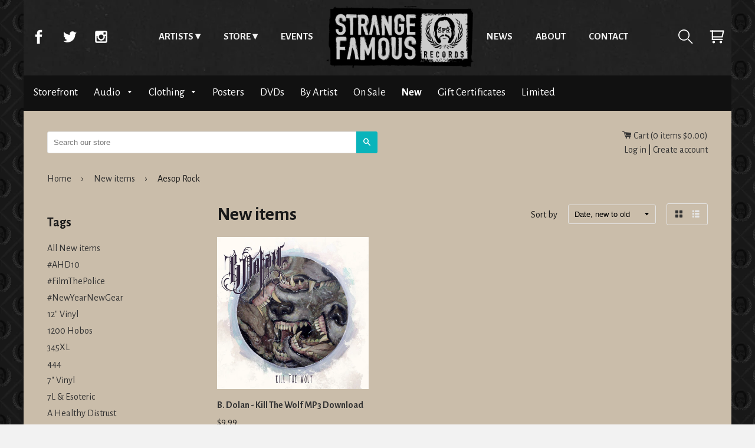

--- FILE ---
content_type: text/html; charset=utf-8
request_url: https://store.strangefamousrecords.com/collections/new-items/aesop-rock
body_size: 21350
content:
<!doctype html>
<html class="no-js">
    <head>
      <meta charset="utf-8">
      <meta http-equiv="x-ua-compatible" content="ie=edge,chrome=1">
      <meta name="viewport" content="width=device-width,initial-scale=1,shrink-to-fit=no">
      <!-- Title and description ================================================== -->
      <title>
      New items &ndash; Tagged &quot;Aesop Rock&quot; &ndash; Strange Famous Records
      </title>
      
      <!-- Helpers ================================================== -->
      <!-- /snippets/social-meta-tags.liquid -->


  <meta property="og:type" content="website">
  <meta property="og:title" content="New items">
  

<meta property="og:url" content="https://store.strangefamousrecords.com/collections/new-items/aesop-rock">
<meta property="og:site_name" content="Strange Famous Records">



  <meta name="twitter:site" content="@SFRupdates">


  <meta name="twitter:card" content="summary">



      <meta name="theme-color" content="#333">
      <link rel="canonical" href="https://store.strangefamousrecords.com/collections/new-items/aesop-rock">
      <!-- Google fonts ================================================== -->
      <link href='https://fonts.googleapis.com/css?family=Alegreya+Sans:400,700' rel='stylesheet' type='text/css'>
      <!-- Critical CSS ================================================== -->
      <!-- none -->
      
      <!-- CSS ================================================== -->
      <link href="//store.strangefamousrecords.com/cdn/shop/t/7/assets/timber.scss.css?v=89090542116558150811668392905" rel="stylesheet" type="text/css" media="all" />
      <link rel="stylesheet" href="//store.strangefamousrecords.com/cdn/shop/t/7/assets/main.css?v=110957674578979240381465479101" media="all">

      <!-- Header hook for plugins ================================================== -->
      <script>window.performance && window.performance.mark && window.performance.mark('shopify.content_for_header.start');</script><meta name="google-site-verification" content="CSbvl03c6wfLzjI-BNIoRw8ZydShXe_G2opW81b8xNQ">
<meta id="shopify-digital-wallet" name="shopify-digital-wallet" content="/1338422/digital_wallets/dialog">
<meta name="shopify-checkout-api-token" content="76ed0d7a503451fbd9a17983ce701f14">
<meta id="in-context-paypal-metadata" data-shop-id="1338422" data-venmo-supported="false" data-environment="production" data-locale="en_US" data-paypal-v4="true" data-currency="USD">
<link rel="alternate" type="application/atom+xml" title="Feed" href="/collections/new-items/aesop-rock.atom" />
<link rel="alternate" type="application/json+oembed" href="https://store.strangefamousrecords.com/collections/new-items/aesop-rock.oembed">
<script async="async" src="/checkouts/internal/preloads.js?locale=en-US"></script>
<link rel="preconnect" href="https://shop.app" crossorigin="anonymous">
<script async="async" src="https://shop.app/checkouts/internal/preloads.js?locale=en-US&shop_id=1338422" crossorigin="anonymous"></script>
<script id="shopify-features" type="application/json">{"accessToken":"76ed0d7a503451fbd9a17983ce701f14","betas":["rich-media-storefront-analytics"],"domain":"store.strangefamousrecords.com","predictiveSearch":true,"shopId":1338422,"locale":"en"}</script>
<script>var Shopify = Shopify || {};
Shopify.shop = "sfrstore.myshopify.com";
Shopify.locale = "en";
Shopify.currency = {"active":"USD","rate":"1.0"};
Shopify.country = "US";
Shopify.theme = {"name":"timber-2-2-0","id":65140997,"schema_name":null,"schema_version":null,"theme_store_id":null,"role":"main"};
Shopify.theme.handle = "null";
Shopify.theme.style = {"id":null,"handle":null};
Shopify.cdnHost = "store.strangefamousrecords.com/cdn";
Shopify.routes = Shopify.routes || {};
Shopify.routes.root = "/";</script>
<script type="module">!function(o){(o.Shopify=o.Shopify||{}).modules=!0}(window);</script>
<script>!function(o){function n(){var o=[];function n(){o.push(Array.prototype.slice.apply(arguments))}return n.q=o,n}var t=o.Shopify=o.Shopify||{};t.loadFeatures=n(),t.autoloadFeatures=n()}(window);</script>
<script>
  window.ShopifyPay = window.ShopifyPay || {};
  window.ShopifyPay.apiHost = "shop.app\/pay";
  window.ShopifyPay.redirectState = null;
</script>
<script id="shop-js-analytics" type="application/json">{"pageType":"collection"}</script>
<script defer="defer" async type="module" src="//store.strangefamousrecords.com/cdn/shopifycloud/shop-js/modules/v2/client.init-shop-cart-sync_C5BV16lS.en.esm.js"></script>
<script defer="defer" async type="module" src="//store.strangefamousrecords.com/cdn/shopifycloud/shop-js/modules/v2/chunk.common_CygWptCX.esm.js"></script>
<script type="module">
  await import("//store.strangefamousrecords.com/cdn/shopifycloud/shop-js/modules/v2/client.init-shop-cart-sync_C5BV16lS.en.esm.js");
await import("//store.strangefamousrecords.com/cdn/shopifycloud/shop-js/modules/v2/chunk.common_CygWptCX.esm.js");

  window.Shopify.SignInWithShop?.initShopCartSync?.({"fedCMEnabled":true,"windoidEnabled":true});

</script>
<script>
  window.Shopify = window.Shopify || {};
  if (!window.Shopify.featureAssets) window.Shopify.featureAssets = {};
  window.Shopify.featureAssets['shop-js'] = {"shop-cart-sync":["modules/v2/client.shop-cart-sync_ZFArdW7E.en.esm.js","modules/v2/chunk.common_CygWptCX.esm.js"],"init-fed-cm":["modules/v2/client.init-fed-cm_CmiC4vf6.en.esm.js","modules/v2/chunk.common_CygWptCX.esm.js"],"shop-button":["modules/v2/client.shop-button_tlx5R9nI.en.esm.js","modules/v2/chunk.common_CygWptCX.esm.js"],"shop-cash-offers":["modules/v2/client.shop-cash-offers_DOA2yAJr.en.esm.js","modules/v2/chunk.common_CygWptCX.esm.js","modules/v2/chunk.modal_D71HUcav.esm.js"],"init-windoid":["modules/v2/client.init-windoid_sURxWdc1.en.esm.js","modules/v2/chunk.common_CygWptCX.esm.js"],"shop-toast-manager":["modules/v2/client.shop-toast-manager_ClPi3nE9.en.esm.js","modules/v2/chunk.common_CygWptCX.esm.js"],"init-shop-email-lookup-coordinator":["modules/v2/client.init-shop-email-lookup-coordinator_B8hsDcYM.en.esm.js","modules/v2/chunk.common_CygWptCX.esm.js"],"init-shop-cart-sync":["modules/v2/client.init-shop-cart-sync_C5BV16lS.en.esm.js","modules/v2/chunk.common_CygWptCX.esm.js"],"avatar":["modules/v2/client.avatar_BTnouDA3.en.esm.js"],"pay-button":["modules/v2/client.pay-button_FdsNuTd3.en.esm.js","modules/v2/chunk.common_CygWptCX.esm.js"],"init-customer-accounts":["modules/v2/client.init-customer-accounts_DxDtT_ad.en.esm.js","modules/v2/client.shop-login-button_C5VAVYt1.en.esm.js","modules/v2/chunk.common_CygWptCX.esm.js","modules/v2/chunk.modal_D71HUcav.esm.js"],"init-shop-for-new-customer-accounts":["modules/v2/client.init-shop-for-new-customer-accounts_ChsxoAhi.en.esm.js","modules/v2/client.shop-login-button_C5VAVYt1.en.esm.js","modules/v2/chunk.common_CygWptCX.esm.js","modules/v2/chunk.modal_D71HUcav.esm.js"],"shop-login-button":["modules/v2/client.shop-login-button_C5VAVYt1.en.esm.js","modules/v2/chunk.common_CygWptCX.esm.js","modules/v2/chunk.modal_D71HUcav.esm.js"],"init-customer-accounts-sign-up":["modules/v2/client.init-customer-accounts-sign-up_CPSyQ0Tj.en.esm.js","modules/v2/client.shop-login-button_C5VAVYt1.en.esm.js","modules/v2/chunk.common_CygWptCX.esm.js","modules/v2/chunk.modal_D71HUcav.esm.js"],"shop-follow-button":["modules/v2/client.shop-follow-button_Cva4Ekp9.en.esm.js","modules/v2/chunk.common_CygWptCX.esm.js","modules/v2/chunk.modal_D71HUcav.esm.js"],"checkout-modal":["modules/v2/client.checkout-modal_BPM8l0SH.en.esm.js","modules/v2/chunk.common_CygWptCX.esm.js","modules/v2/chunk.modal_D71HUcav.esm.js"],"lead-capture":["modules/v2/client.lead-capture_Bi8yE_yS.en.esm.js","modules/v2/chunk.common_CygWptCX.esm.js","modules/v2/chunk.modal_D71HUcav.esm.js"],"shop-login":["modules/v2/client.shop-login_D6lNrXab.en.esm.js","modules/v2/chunk.common_CygWptCX.esm.js","modules/v2/chunk.modal_D71HUcav.esm.js"],"payment-terms":["modules/v2/client.payment-terms_CZxnsJam.en.esm.js","modules/v2/chunk.common_CygWptCX.esm.js","modules/v2/chunk.modal_D71HUcav.esm.js"]};
</script>
<script id="__st">var __st={"a":1338422,"offset":-18000,"reqid":"5131638f-d9f3-43aa-b11d-deec12ca86a5-1768690355","pageurl":"store.strangefamousrecords.com\/collections\/new-items\/aesop-rock","u":"3197956e3557","p":"collection","rtyp":"collection","rid":7563326};</script>
<script>window.ShopifyPaypalV4VisibilityTracking = true;</script>
<script id="captcha-bootstrap">!function(){'use strict';const t='contact',e='account',n='new_comment',o=[[t,t],['blogs',n],['comments',n],[t,'customer']],c=[[e,'customer_login'],[e,'guest_login'],[e,'recover_customer_password'],[e,'create_customer']],r=t=>t.map((([t,e])=>`form[action*='/${t}']:not([data-nocaptcha='true']) input[name='form_type'][value='${e}']`)).join(','),a=t=>()=>t?[...document.querySelectorAll(t)].map((t=>t.form)):[];function s(){const t=[...o],e=r(t);return a(e)}const i='password',u='form_key',d=['recaptcha-v3-token','g-recaptcha-response','h-captcha-response',i],f=()=>{try{return window.sessionStorage}catch{return}},m='__shopify_v',_=t=>t.elements[u];function p(t,e,n=!1){try{const o=window.sessionStorage,c=JSON.parse(o.getItem(e)),{data:r}=function(t){const{data:e,action:n}=t;return t[m]||n?{data:e,action:n}:{data:t,action:n}}(c);for(const[e,n]of Object.entries(r))t.elements[e]&&(t.elements[e].value=n);n&&o.removeItem(e)}catch(o){console.error('form repopulation failed',{error:o})}}const l='form_type',E='cptcha';function T(t){t.dataset[E]=!0}const w=window,h=w.document,L='Shopify',v='ce_forms',y='captcha';let A=!1;((t,e)=>{const n=(g='f06e6c50-85a8-45c8-87d0-21a2b65856fe',I='https://cdn.shopify.com/shopifycloud/storefront-forms-hcaptcha/ce_storefront_forms_captcha_hcaptcha.v1.5.2.iife.js',D={infoText:'Protected by hCaptcha',privacyText:'Privacy',termsText:'Terms'},(t,e,n)=>{const o=w[L][v],c=o.bindForm;if(c)return c(t,g,e,D).then(n);var r;o.q.push([[t,g,e,D],n]),r=I,A||(h.body.append(Object.assign(h.createElement('script'),{id:'captcha-provider',async:!0,src:r})),A=!0)});var g,I,D;w[L]=w[L]||{},w[L][v]=w[L][v]||{},w[L][v].q=[],w[L][y]=w[L][y]||{},w[L][y].protect=function(t,e){n(t,void 0,e),T(t)},Object.freeze(w[L][y]),function(t,e,n,w,h,L){const[v,y,A,g]=function(t,e,n){const i=e?o:[],u=t?c:[],d=[...i,...u],f=r(d),m=r(i),_=r(d.filter((([t,e])=>n.includes(e))));return[a(f),a(m),a(_),s()]}(w,h,L),I=t=>{const e=t.target;return e instanceof HTMLFormElement?e:e&&e.form},D=t=>v().includes(t);t.addEventListener('submit',(t=>{const e=I(t);if(!e)return;const n=D(e)&&!e.dataset.hcaptchaBound&&!e.dataset.recaptchaBound,o=_(e),c=g().includes(e)&&(!o||!o.value);(n||c)&&t.preventDefault(),c&&!n&&(function(t){try{if(!f())return;!function(t){const e=f();if(!e)return;const n=_(t);if(!n)return;const o=n.value;o&&e.removeItem(o)}(t);const e=Array.from(Array(32),(()=>Math.random().toString(36)[2])).join('');!function(t,e){_(t)||t.append(Object.assign(document.createElement('input'),{type:'hidden',name:u})),t.elements[u].value=e}(t,e),function(t,e){const n=f();if(!n)return;const o=[...t.querySelectorAll(`input[type='${i}']`)].map((({name:t})=>t)),c=[...d,...o],r={};for(const[a,s]of new FormData(t).entries())c.includes(a)||(r[a]=s);n.setItem(e,JSON.stringify({[m]:1,action:t.action,data:r}))}(t,e)}catch(e){console.error('failed to persist form',e)}}(e),e.submit())}));const S=(t,e)=>{t&&!t.dataset[E]&&(n(t,e.some((e=>e===t))),T(t))};for(const o of['focusin','change'])t.addEventListener(o,(t=>{const e=I(t);D(e)&&S(e,y())}));const B=e.get('form_key'),M=e.get(l),P=B&&M;t.addEventListener('DOMContentLoaded',(()=>{const t=y();if(P)for(const e of t)e.elements[l].value===M&&p(e,B);[...new Set([...A(),...v().filter((t=>'true'===t.dataset.shopifyCaptcha))])].forEach((e=>S(e,t)))}))}(h,new URLSearchParams(w.location.search),n,t,e,['guest_login'])})(!0,!0)}();</script>
<script integrity="sha256-4kQ18oKyAcykRKYeNunJcIwy7WH5gtpwJnB7kiuLZ1E=" data-source-attribution="shopify.loadfeatures" defer="defer" src="//store.strangefamousrecords.com/cdn/shopifycloud/storefront/assets/storefront/load_feature-a0a9edcb.js" crossorigin="anonymous"></script>
<script crossorigin="anonymous" defer="defer" src="//store.strangefamousrecords.com/cdn/shopifycloud/storefront/assets/shopify_pay/storefront-65b4c6d7.js?v=20250812"></script>
<script data-source-attribution="shopify.dynamic_checkout.dynamic.init">var Shopify=Shopify||{};Shopify.PaymentButton=Shopify.PaymentButton||{isStorefrontPortableWallets:!0,init:function(){window.Shopify.PaymentButton.init=function(){};var t=document.createElement("script");t.src="https://store.strangefamousrecords.com/cdn/shopifycloud/portable-wallets/latest/portable-wallets.en.js",t.type="module",document.head.appendChild(t)}};
</script>
<script data-source-attribution="shopify.dynamic_checkout.buyer_consent">
  function portableWalletsHideBuyerConsent(e){var t=document.getElementById("shopify-buyer-consent"),n=document.getElementById("shopify-subscription-policy-button");t&&n&&(t.classList.add("hidden"),t.setAttribute("aria-hidden","true"),n.removeEventListener("click",e))}function portableWalletsShowBuyerConsent(e){var t=document.getElementById("shopify-buyer-consent"),n=document.getElementById("shopify-subscription-policy-button");t&&n&&(t.classList.remove("hidden"),t.removeAttribute("aria-hidden"),n.addEventListener("click",e))}window.Shopify?.PaymentButton&&(window.Shopify.PaymentButton.hideBuyerConsent=portableWalletsHideBuyerConsent,window.Shopify.PaymentButton.showBuyerConsent=portableWalletsShowBuyerConsent);
</script>
<script data-source-attribution="shopify.dynamic_checkout.cart.bootstrap">document.addEventListener("DOMContentLoaded",(function(){function t(){return document.querySelector("shopify-accelerated-checkout-cart, shopify-accelerated-checkout")}if(t())Shopify.PaymentButton.init();else{new MutationObserver((function(e,n){t()&&(Shopify.PaymentButton.init(),n.disconnect())})).observe(document.body,{childList:!0,subtree:!0})}}));
</script>
<link id="shopify-accelerated-checkout-styles" rel="stylesheet" media="screen" href="https://store.strangefamousrecords.com/cdn/shopifycloud/portable-wallets/latest/accelerated-checkout-backwards-compat.css" crossorigin="anonymous">
<style id="shopify-accelerated-checkout-cart">
        #shopify-buyer-consent {
  margin-top: 1em;
  display: inline-block;
  width: 100%;
}

#shopify-buyer-consent.hidden {
  display: none;
}

#shopify-subscription-policy-button {
  background: none;
  border: none;
  padding: 0;
  text-decoration: underline;
  font-size: inherit;
  cursor: pointer;
}

#shopify-subscription-policy-button::before {
  box-shadow: none;
}

      </style>

<script>window.performance && window.performance.mark && window.performance.mark('shopify.content_for_header.end');</script>
      <!-- /snippets/oldIE-js.liquid -->


<!--[if lt IE 9]>
<script src="//cdnjs.cloudflare.com/ajax/libs/html5shiv/3.7.2/html5shiv.min.js" type="text/javascript"></script>
<script src="//store.strangefamousrecords.com/cdn/shop/t/7/assets/respond.min.js?v=52248677837542619231464921521" type="text/javascript"></script>
<link href="//store.strangefamousrecords.com/cdn/shop/t/7/assets/respond-proxy.html" id="respond-proxy" rel="respond-proxy" />
<link href="//store.strangefamousrecords.com/search?q=92b25e2ebf0a77d1d90ed09569f66ff6" id="respond-redirect" rel="respond-redirect" />
<script src="//store.strangefamousrecords.com/search?q=92b25e2ebf0a77d1d90ed09569f66ff6" type="text/javascript"></script>
<![endif]-->



      <script src="//ajax.googleapis.com/ajax/libs/jquery/1.11.0/jquery.min.js" type="text/javascript"></script>
      <script src="//store.strangefamousrecords.com/cdn/shop/t/7/assets/modernizr.min.js?v=137617515274177302221464921521" type="text/javascript"></script>

      
      
      <script>
  (function(i,s,o,g,r,a,m){i['GoogleAnalyticsObject']=r;i[r]=i[r]||function(){
  (i[r].q=i[r].q||[]).push(arguments)},i[r].l=1*new Date();a=s.createElement(o),
  m=s.getElementsByTagName(o)[0];a.async=1;a.src=g;m.parentNode.insertBefore(a,m)
  })(window,document,'script','https://www.google-analytics.com/analytics.js','ga');

  ga('create', 'UA-2937347-3', 'auto');
  ga('send', 'pageview');
        
</script>

<!-- Global site tag (gtag.js) - Google Analytics -->
<script async src="https://www.googletagmanager.com/gtag/js?id=UA-149973302-25"></script>
<script>
  window.dataLayer = window.dataLayer || [];
  function gtag(){dataLayer.push(arguments);}
  gtag('js', new Date());

  gtag('config', 'UA-149973302-25');
</script>
      
      <!-- Facebook Pixel Code -->
<script>
  !function(f,b,e,v,n,t,s)
  {if(f.fbq)return;n=f.fbq=function(){n.callMethod?
  n.callMethod.apply(n,arguments):n.queue.push(arguments)};
  if(!f._fbq)f._fbq=n;n.push=n;n.loaded=!0;n.version='2.0';
  n.queue=[];t=b.createElement(e);t.async=!0;
  t.src=v;s=b.getElementsByTagName(e)[0];
  s.parentNode.insertBefore(t,s)}(window, document,'script',
  'https://connect.facebook.net/en_US/fbevents.js');
  fbq('init', '1658007914347900');
  fbq('track', 'PageView');
</script>
<noscript><img height="1" width="1" style="display:none"
  src="https://www.facebook.com/tr?id=1658007914347900&ev=PageView&noscript=1"
/></noscript>
<!-- End Facebook Pixel Code -->



<link href="https://monorail-edge.shopifysvc.com" rel="dns-prefetch">
<script>(function(){if ("sendBeacon" in navigator && "performance" in window) {try {var session_token_from_headers = performance.getEntriesByType('navigation')[0].serverTiming.find(x => x.name == '_s').description;} catch {var session_token_from_headers = undefined;}var session_cookie_matches = document.cookie.match(/_shopify_s=([^;]*)/);var session_token_from_cookie = session_cookie_matches && session_cookie_matches.length === 2 ? session_cookie_matches[1] : "";var session_token = session_token_from_headers || session_token_from_cookie || "";function handle_abandonment_event(e) {var entries = performance.getEntries().filter(function(entry) {return /monorail-edge.shopifysvc.com/.test(entry.name);});if (!window.abandonment_tracked && entries.length === 0) {window.abandonment_tracked = true;var currentMs = Date.now();var navigation_start = performance.timing.navigationStart;var payload = {shop_id: 1338422,url: window.location.href,navigation_start,duration: currentMs - navigation_start,session_token,page_type: "collection"};window.navigator.sendBeacon("https://monorail-edge.shopifysvc.com/v1/produce", JSON.stringify({schema_id: "online_store_buyer_site_abandonment/1.1",payload: payload,metadata: {event_created_at_ms: currentMs,event_sent_at_ms: currentMs}}));}}window.addEventListener('pagehide', handle_abandonment_event);}}());</script>
<script id="web-pixels-manager-setup">(function e(e,d,r,n,o){if(void 0===o&&(o={}),!Boolean(null===(a=null===(i=window.Shopify)||void 0===i?void 0:i.analytics)||void 0===a?void 0:a.replayQueue)){var i,a;window.Shopify=window.Shopify||{};var t=window.Shopify;t.analytics=t.analytics||{};var s=t.analytics;s.replayQueue=[],s.publish=function(e,d,r){return s.replayQueue.push([e,d,r]),!0};try{self.performance.mark("wpm:start")}catch(e){}var l=function(){var e={modern:/Edge?\/(1{2}[4-9]|1[2-9]\d|[2-9]\d{2}|\d{4,})\.\d+(\.\d+|)|Firefox\/(1{2}[4-9]|1[2-9]\d|[2-9]\d{2}|\d{4,})\.\d+(\.\d+|)|Chrom(ium|e)\/(9{2}|\d{3,})\.\d+(\.\d+|)|(Maci|X1{2}).+ Version\/(15\.\d+|(1[6-9]|[2-9]\d|\d{3,})\.\d+)([,.]\d+|)( \(\w+\)|)( Mobile\/\w+|) Safari\/|Chrome.+OPR\/(9{2}|\d{3,})\.\d+\.\d+|(CPU[ +]OS|iPhone[ +]OS|CPU[ +]iPhone|CPU IPhone OS|CPU iPad OS)[ +]+(15[._]\d+|(1[6-9]|[2-9]\d|\d{3,})[._]\d+)([._]\d+|)|Android:?[ /-](13[3-9]|1[4-9]\d|[2-9]\d{2}|\d{4,})(\.\d+|)(\.\d+|)|Android.+Firefox\/(13[5-9]|1[4-9]\d|[2-9]\d{2}|\d{4,})\.\d+(\.\d+|)|Android.+Chrom(ium|e)\/(13[3-9]|1[4-9]\d|[2-9]\d{2}|\d{4,})\.\d+(\.\d+|)|SamsungBrowser\/([2-9]\d|\d{3,})\.\d+/,legacy:/Edge?\/(1[6-9]|[2-9]\d|\d{3,})\.\d+(\.\d+|)|Firefox\/(5[4-9]|[6-9]\d|\d{3,})\.\d+(\.\d+|)|Chrom(ium|e)\/(5[1-9]|[6-9]\d|\d{3,})\.\d+(\.\d+|)([\d.]+$|.*Safari\/(?![\d.]+ Edge\/[\d.]+$))|(Maci|X1{2}).+ Version\/(10\.\d+|(1[1-9]|[2-9]\d|\d{3,})\.\d+)([,.]\d+|)( \(\w+\)|)( Mobile\/\w+|) Safari\/|Chrome.+OPR\/(3[89]|[4-9]\d|\d{3,})\.\d+\.\d+|(CPU[ +]OS|iPhone[ +]OS|CPU[ +]iPhone|CPU IPhone OS|CPU iPad OS)[ +]+(10[._]\d+|(1[1-9]|[2-9]\d|\d{3,})[._]\d+)([._]\d+|)|Android:?[ /-](13[3-9]|1[4-9]\d|[2-9]\d{2}|\d{4,})(\.\d+|)(\.\d+|)|Mobile Safari.+OPR\/([89]\d|\d{3,})\.\d+\.\d+|Android.+Firefox\/(13[5-9]|1[4-9]\d|[2-9]\d{2}|\d{4,})\.\d+(\.\d+|)|Android.+Chrom(ium|e)\/(13[3-9]|1[4-9]\d|[2-9]\d{2}|\d{4,})\.\d+(\.\d+|)|Android.+(UC? ?Browser|UCWEB|U3)[ /]?(15\.([5-9]|\d{2,})|(1[6-9]|[2-9]\d|\d{3,})\.\d+)\.\d+|SamsungBrowser\/(5\.\d+|([6-9]|\d{2,})\.\d+)|Android.+MQ{2}Browser\/(14(\.(9|\d{2,})|)|(1[5-9]|[2-9]\d|\d{3,})(\.\d+|))(\.\d+|)|K[Aa][Ii]OS\/(3\.\d+|([4-9]|\d{2,})\.\d+)(\.\d+|)/},d=e.modern,r=e.legacy,n=navigator.userAgent;return n.match(d)?"modern":n.match(r)?"legacy":"unknown"}(),u="modern"===l?"modern":"legacy",c=(null!=n?n:{modern:"",legacy:""})[u],f=function(e){return[e.baseUrl,"/wpm","/b",e.hashVersion,"modern"===e.buildTarget?"m":"l",".js"].join("")}({baseUrl:d,hashVersion:r,buildTarget:u}),m=function(e){var d=e.version,r=e.bundleTarget,n=e.surface,o=e.pageUrl,i=e.monorailEndpoint;return{emit:function(e){var a=e.status,t=e.errorMsg,s=(new Date).getTime(),l=JSON.stringify({metadata:{event_sent_at_ms:s},events:[{schema_id:"web_pixels_manager_load/3.1",payload:{version:d,bundle_target:r,page_url:o,status:a,surface:n,error_msg:t},metadata:{event_created_at_ms:s}}]});if(!i)return console&&console.warn&&console.warn("[Web Pixels Manager] No Monorail endpoint provided, skipping logging."),!1;try{return self.navigator.sendBeacon.bind(self.navigator)(i,l)}catch(e){}var u=new XMLHttpRequest;try{return u.open("POST",i,!0),u.setRequestHeader("Content-Type","text/plain"),u.send(l),!0}catch(e){return console&&console.warn&&console.warn("[Web Pixels Manager] Got an unhandled error while logging to Monorail."),!1}}}}({version:r,bundleTarget:l,surface:e.surface,pageUrl:self.location.href,monorailEndpoint:e.monorailEndpoint});try{o.browserTarget=l,function(e){var d=e.src,r=e.async,n=void 0===r||r,o=e.onload,i=e.onerror,a=e.sri,t=e.scriptDataAttributes,s=void 0===t?{}:t,l=document.createElement("script"),u=document.querySelector("head"),c=document.querySelector("body");if(l.async=n,l.src=d,a&&(l.integrity=a,l.crossOrigin="anonymous"),s)for(var f in s)if(Object.prototype.hasOwnProperty.call(s,f))try{l.dataset[f]=s[f]}catch(e){}if(o&&l.addEventListener("load",o),i&&l.addEventListener("error",i),u)u.appendChild(l);else{if(!c)throw new Error("Did not find a head or body element to append the script");c.appendChild(l)}}({src:f,async:!0,onload:function(){if(!function(){var e,d;return Boolean(null===(d=null===(e=window.Shopify)||void 0===e?void 0:e.analytics)||void 0===d?void 0:d.initialized)}()){var d=window.webPixelsManager.init(e)||void 0;if(d){var r=window.Shopify.analytics;r.replayQueue.forEach((function(e){var r=e[0],n=e[1],o=e[2];d.publishCustomEvent(r,n,o)})),r.replayQueue=[],r.publish=d.publishCustomEvent,r.visitor=d.visitor,r.initialized=!0}}},onerror:function(){return m.emit({status:"failed",errorMsg:"".concat(f," has failed to load")})},sri:function(e){var d=/^sha384-[A-Za-z0-9+/=]+$/;return"string"==typeof e&&d.test(e)}(c)?c:"",scriptDataAttributes:o}),m.emit({status:"loading"})}catch(e){m.emit({status:"failed",errorMsg:(null==e?void 0:e.message)||"Unknown error"})}}})({shopId: 1338422,storefrontBaseUrl: "https://store.strangefamousrecords.com",extensionsBaseUrl: "https://extensions.shopifycdn.com/cdn/shopifycloud/web-pixels-manager",monorailEndpoint: "https://monorail-edge.shopifysvc.com/unstable/produce_batch",surface: "storefront-renderer",enabledBetaFlags: ["2dca8a86"],webPixelsConfigList: [{"id":"1124237401","configuration":"{\"config\":\"{\\\"google_tag_ids\\\":[\\\"AW-1065361066\\\",\\\"GT-TX9CDLB7\\\"],\\\"target_country\\\":\\\"ZZ\\\",\\\"gtag_events\\\":[{\\\"type\\\":\\\"begin_checkout\\\",\\\"action_label\\\":\\\"AW-1065361066\\\/uVxdCP_X-YUbEKq9gPwD\\\"},{\\\"type\\\":\\\"search\\\",\\\"action_label\\\":\\\"AW-1065361066\\\/0HdHCIvY-YUbEKq9gPwD\\\"},{\\\"type\\\":\\\"view_item\\\",\\\"action_label\\\":[\\\"AW-1065361066\\\/3nAyCIjY-YUbEKq9gPwD\\\",\\\"MC-XRRFPF8465\\\"]},{\\\"type\\\":\\\"purchase\\\",\\\"action_label\\\":[\\\"AW-1065361066\\\/YeeBCMi06oUbEKq9gPwD\\\",\\\"MC-XRRFPF8465\\\"]},{\\\"type\\\":\\\"page_view\\\",\\\"action_label\\\":[\\\"AW-1065361066\\\/4WPfCIXY-YUbEKq9gPwD\\\",\\\"MC-XRRFPF8465\\\"]},{\\\"type\\\":\\\"add_payment_info\\\",\\\"action_label\\\":\\\"AW-1065361066\\\/DMBiCI7Y-YUbEKq9gPwD\\\"},{\\\"type\\\":\\\"add_to_cart\\\",\\\"action_label\\\":\\\"AW-1065361066\\\/zeyGCILY-YUbEKq9gPwD\\\"}],\\\"enable_monitoring_mode\\\":false}\"}","eventPayloadVersion":"v1","runtimeContext":"OPEN","scriptVersion":"b2a88bafab3e21179ed38636efcd8a93","type":"APP","apiClientId":1780363,"privacyPurposes":[],"dataSharingAdjustments":{"protectedCustomerApprovalScopes":["read_customer_address","read_customer_email","read_customer_name","read_customer_personal_data","read_customer_phone"]}},{"id":"71467097","eventPayloadVersion":"v1","runtimeContext":"LAX","scriptVersion":"1","type":"CUSTOM","privacyPurposes":["MARKETING"],"name":"Meta pixel (migrated)"},{"id":"shopify-app-pixel","configuration":"{}","eventPayloadVersion":"v1","runtimeContext":"STRICT","scriptVersion":"0450","apiClientId":"shopify-pixel","type":"APP","privacyPurposes":["ANALYTICS","MARKETING"]},{"id":"shopify-custom-pixel","eventPayloadVersion":"v1","runtimeContext":"LAX","scriptVersion":"0450","apiClientId":"shopify-pixel","type":"CUSTOM","privacyPurposes":["ANALYTICS","MARKETING"]}],isMerchantRequest: false,initData: {"shop":{"name":"Strange Famous Records","paymentSettings":{"currencyCode":"USD"},"myshopifyDomain":"sfrstore.myshopify.com","countryCode":"US","storefrontUrl":"https:\/\/store.strangefamousrecords.com"},"customer":null,"cart":null,"checkout":null,"productVariants":[],"purchasingCompany":null},},"https://store.strangefamousrecords.com/cdn","fcfee988w5aeb613cpc8e4bc33m6693e112",{"modern":"","legacy":""},{"shopId":"1338422","storefrontBaseUrl":"https:\/\/store.strangefamousrecords.com","extensionBaseUrl":"https:\/\/extensions.shopifycdn.com\/cdn\/shopifycloud\/web-pixels-manager","surface":"storefront-renderer","enabledBetaFlags":"[\"2dca8a86\"]","isMerchantRequest":"false","hashVersion":"fcfee988w5aeb613cpc8e4bc33m6693e112","publish":"custom","events":"[[\"page_viewed\",{}],[\"collection_viewed\",{\"collection\":{\"id\":\"7563326\",\"title\":\"New items\",\"productVariants\":[{\"price\":{\"amount\":9.99,\"currencyCode\":\"USD\"},\"product\":{\"title\":\"B. Dolan - Kill The Wolf MP3 Download\",\"vendor\":\"Strange Famous Records\",\"id\":\"462286160\",\"untranslatedTitle\":\"B. Dolan - Kill The Wolf MP3 Download\",\"url\":\"\/products\/b-dolan-kill-the-wolf-mp3-download-pre-order\",\"type\":\"MP3 Downloads\"},\"id\":\"1328046204\",\"image\":{\"src\":\"\/\/store.strangefamousrecords.com\/cdn\/shop\/products\/bdolan_killthewolf_cover_300dpi_1f444c6a-7b5c-40dc-8bdb-2cac8231a86c.jpg?v=1429679720\"},\"sku\":\"\",\"title\":\"Default Title\",\"untranslatedTitle\":\"Default Title\"}]}}]]"});</script><script>
  window.ShopifyAnalytics = window.ShopifyAnalytics || {};
  window.ShopifyAnalytics.meta = window.ShopifyAnalytics.meta || {};
  window.ShopifyAnalytics.meta.currency = 'USD';
  var meta = {"products":[{"id":462286160,"gid":"gid:\/\/shopify\/Product\/462286160","vendor":"Strange Famous Records","type":"MP3 Downloads","handle":"b-dolan-kill-the-wolf-mp3-download-pre-order","variants":[{"id":1328046204,"price":999,"name":"B. Dolan - Kill The Wolf MP3 Download","public_title":null,"sku":""}],"remote":false}],"page":{"pageType":"collection","resourceType":"collection","resourceId":7563326,"requestId":"5131638f-d9f3-43aa-b11d-deec12ca86a5-1768690355"}};
  for (var attr in meta) {
    window.ShopifyAnalytics.meta[attr] = meta[attr];
  }
</script>
<script class="analytics">
  (function () {
    var customDocumentWrite = function(content) {
      var jquery = null;

      if (window.jQuery) {
        jquery = window.jQuery;
      } else if (window.Checkout && window.Checkout.$) {
        jquery = window.Checkout.$;
      }

      if (jquery) {
        jquery('body').append(content);
      }
    };

    var hasLoggedConversion = function(token) {
      if (token) {
        return document.cookie.indexOf('loggedConversion=' + token) !== -1;
      }
      return false;
    }

    var setCookieIfConversion = function(token) {
      if (token) {
        var twoMonthsFromNow = new Date(Date.now());
        twoMonthsFromNow.setMonth(twoMonthsFromNow.getMonth() + 2);

        document.cookie = 'loggedConversion=' + token + '; expires=' + twoMonthsFromNow;
      }
    }

    var trekkie = window.ShopifyAnalytics.lib = window.trekkie = window.trekkie || [];
    if (trekkie.integrations) {
      return;
    }
    trekkie.methods = [
      'identify',
      'page',
      'ready',
      'track',
      'trackForm',
      'trackLink'
    ];
    trekkie.factory = function(method) {
      return function() {
        var args = Array.prototype.slice.call(arguments);
        args.unshift(method);
        trekkie.push(args);
        return trekkie;
      };
    };
    for (var i = 0; i < trekkie.methods.length; i++) {
      var key = trekkie.methods[i];
      trekkie[key] = trekkie.factory(key);
    }
    trekkie.load = function(config) {
      trekkie.config = config || {};
      trekkie.config.initialDocumentCookie = document.cookie;
      var first = document.getElementsByTagName('script')[0];
      var script = document.createElement('script');
      script.type = 'text/javascript';
      script.onerror = function(e) {
        var scriptFallback = document.createElement('script');
        scriptFallback.type = 'text/javascript';
        scriptFallback.onerror = function(error) {
                var Monorail = {
      produce: function produce(monorailDomain, schemaId, payload) {
        var currentMs = new Date().getTime();
        var event = {
          schema_id: schemaId,
          payload: payload,
          metadata: {
            event_created_at_ms: currentMs,
            event_sent_at_ms: currentMs
          }
        };
        return Monorail.sendRequest("https://" + monorailDomain + "/v1/produce", JSON.stringify(event));
      },
      sendRequest: function sendRequest(endpointUrl, payload) {
        // Try the sendBeacon API
        if (window && window.navigator && typeof window.navigator.sendBeacon === 'function' && typeof window.Blob === 'function' && !Monorail.isIos12()) {
          var blobData = new window.Blob([payload], {
            type: 'text/plain'
          });

          if (window.navigator.sendBeacon(endpointUrl, blobData)) {
            return true;
          } // sendBeacon was not successful

        } // XHR beacon

        var xhr = new XMLHttpRequest();

        try {
          xhr.open('POST', endpointUrl);
          xhr.setRequestHeader('Content-Type', 'text/plain');
          xhr.send(payload);
        } catch (e) {
          console.log(e);
        }

        return false;
      },
      isIos12: function isIos12() {
        return window.navigator.userAgent.lastIndexOf('iPhone; CPU iPhone OS 12_') !== -1 || window.navigator.userAgent.lastIndexOf('iPad; CPU OS 12_') !== -1;
      }
    };
    Monorail.produce('monorail-edge.shopifysvc.com',
      'trekkie_storefront_load_errors/1.1',
      {shop_id: 1338422,
      theme_id: 65140997,
      app_name: "storefront",
      context_url: window.location.href,
      source_url: "//store.strangefamousrecords.com/cdn/s/trekkie.storefront.cd680fe47e6c39ca5d5df5f0a32d569bc48c0f27.min.js"});

        };
        scriptFallback.async = true;
        scriptFallback.src = '//store.strangefamousrecords.com/cdn/s/trekkie.storefront.cd680fe47e6c39ca5d5df5f0a32d569bc48c0f27.min.js';
        first.parentNode.insertBefore(scriptFallback, first);
      };
      script.async = true;
      script.src = '//store.strangefamousrecords.com/cdn/s/trekkie.storefront.cd680fe47e6c39ca5d5df5f0a32d569bc48c0f27.min.js';
      first.parentNode.insertBefore(script, first);
    };
    trekkie.load(
      {"Trekkie":{"appName":"storefront","development":false,"defaultAttributes":{"shopId":1338422,"isMerchantRequest":null,"themeId":65140997,"themeCityHash":"1762922960395854184","contentLanguage":"en","currency":"USD","eventMetadataId":"2827d23b-78e3-451b-87de-003633536e32"},"isServerSideCookieWritingEnabled":true,"monorailRegion":"shop_domain","enabledBetaFlags":["65f19447"]},"Session Attribution":{},"S2S":{"facebookCapiEnabled":false,"source":"trekkie-storefront-renderer","apiClientId":580111}}
    );

    var loaded = false;
    trekkie.ready(function() {
      if (loaded) return;
      loaded = true;

      window.ShopifyAnalytics.lib = window.trekkie;

      var originalDocumentWrite = document.write;
      document.write = customDocumentWrite;
      try { window.ShopifyAnalytics.merchantGoogleAnalytics.call(this); } catch(error) {};
      document.write = originalDocumentWrite;

      window.ShopifyAnalytics.lib.page(null,{"pageType":"collection","resourceType":"collection","resourceId":7563326,"requestId":"5131638f-d9f3-43aa-b11d-deec12ca86a5-1768690355","shopifyEmitted":true});

      var match = window.location.pathname.match(/checkouts\/(.+)\/(thank_you|post_purchase)/)
      var token = match? match[1]: undefined;
      if (!hasLoggedConversion(token)) {
        setCookieIfConversion(token);
        window.ShopifyAnalytics.lib.track("Viewed Product Category",{"currency":"USD","category":"Collection: new-items","collectionName":"new-items","collectionId":7563326,"nonInteraction":true},undefined,undefined,{"shopifyEmitted":true});
      }
    });


        var eventsListenerScript = document.createElement('script');
        eventsListenerScript.async = true;
        eventsListenerScript.src = "//store.strangefamousrecords.com/cdn/shopifycloud/storefront/assets/shop_events_listener-3da45d37.js";
        document.getElementsByTagName('head')[0].appendChild(eventsListenerScript);

})();</script>
<script
  defer
  src="https://store.strangefamousrecords.com/cdn/shopifycloud/perf-kit/shopify-perf-kit-3.0.4.min.js"
  data-application="storefront-renderer"
  data-shop-id="1338422"
  data-render-region="gcp-us-central1"
  data-page-type="collection"
  data-theme-instance-id="65140997"
  data-theme-name=""
  data-theme-version=""
  data-monorail-region="shop_domain"
  data-resource-timing-sampling-rate="10"
  data-shs="true"
  data-shs-beacon="true"
  data-shs-export-with-fetch="true"
  data-shs-logs-sample-rate="1"
  data-shs-beacon-endpoint="https://store.strangefamousrecords.com/api/collect"
></script>
</head>


<body id="new-items" class="template-collection" >

  <div id="NavDrawer" class="drawer drawer--left">
    <div class="drawer__header">
      <div class="drawer__title h3">Browse
      </div>
      <div class="drawer__close js-drawer-close">
        <button type="button" class="icon-fallback-text">
          <span class="icon icon-x" aria-hidden="true"></span>
          <span class="fallback-text">Close menu</span>
        </button>
      </div>
    </div>
    <!-- begin mobile-nav -->
    <ul class="mobile-nav">
      <li class="mobile-nav__item mobile-nav__search">
        <!-- /snippets/search-bar.liquid -->


<form action="/search" method="get" class="input-group search-bar" role="search">
  
  <input type="search" name="q" value="" placeholder="Search our store" class="input-group-field" aria-label="Search our store">
  <span class="input-group-btn">
    <button type="submit" class="btn icon-fallback-text">
      <span class="icon icon-search" aria-hidden="true"></span>
      <span class="fallback-text">Search</span>
    </button>
  </span>
</form>

      </li>
      
        
        
        
          <li class="mobile-nav__item">
            <a href="/" class="mobile-nav__link">Storefront</a>
          </li>
        
      
        
        
        
          <li class="mobile-nav__item">
            <a href="/collections/sage-francis" class="mobile-nav__link">Sage Francis Merch</a>
          </li>
        
      
        
        
        
          <li class="mobile-nav__item">
            <a href="/pages/artists" class="mobile-nav__link">Merch by Artists</a>
          </li>
        
      
        
        
        
          <li class="mobile-nav__item">
            <a href="/collections/posters" class="mobile-nav__link">Posters</a>
          </li>
        
      
        
        
        
          <li class="mobile-nav__item">
            <a href="/collections/cds/SFR" class="mobile-nav__link">SFR CDs</a>
          </li>
        
      
        
        
        
          <li class="mobile-nav__item">
            <a href="/collections/sale-items" class="mobile-nav__link">On SALE!</a>
          </li>
        
      
        
        
        
          <li class="mobile-nav__item mobile-nav__item--active">
            <a href="/collections/new-items" class="mobile-nav__link">NEW!</a>
          </li>
        
      
        
        
        
          <li class="mobile-nav__item">
            <a href="/collections/all" class="mobile-nav__link">Full Catalog</a>
          </li>
        
      

      
      
        
          <li class="mobile-nav__item">
            <a href="/account/login" id="customer_login_link">Log in</a>
          </li>
          <li class="mobile-nav__item">
            <a href="/account/register" id="customer_register_link">Create account</a>
          </li>
        
      
    </ul>
    <!-- //mobile-nav -->
  </div>
  
    <div id="CartDrawer" class="drawer drawer--right">
      <div class="drawer__header">
        <div class="drawer__title h3">Shopping Cart
        </div>
        <div class="drawer__close js-drawer-close">
          <button type="button" class="icon-fallback-text">
            <span class="icon icon-x" aria-hidden="true"></span>
            <span class="fallback-text">"Close Cart"</span>
          </button>
        </div>
      </div>
      <div id="CartContainer"></div>
    </div>
  


  <div class="pappa-wrappa-da-wrappa is-moved-by-drawer" style="margin: 0 auto !important">

    
            <nav class="nav" style="position:relative !important">
                <ul class="nav-secondary nav-secondary--social">
                    <li class="nav-secondary__item">
                        <a class="nav-secondary__link icon--facebook" href="https://www.facebook.com/strangefamousrecords">Facebook</a>
                    </li>
                    <li class="nav-secondary__item">
                        <a class="nav-secondary__link icon--twitter" href="https://twitter.com/SFRupdates">Twitter</a>
                    </li>
                    <li class="nav-secondary__item">
                        <a class="nav-secondary__link icon--instagram" href="https://www.instagram.com/strangefamousrecords/">Instagram</a>
                    </li>
                </ul>

                <ul class="nav-secondary nav-secondary--utils">
                    <li class="nav-secondary__item">
                        <a class="nav-secondary__link icon--search" href="https://sfrstore.myshopify.com/search?q=">Search</a>
                    </li>
                    <li class="nav-secondary__item">
                        <a class="nav-secondary__link icon--cart js-drawer-open-right" href="/cart" aria-controls="CartDrawer" aria-expanded="false">Cart</a>
                    </li>
                    <li class="nav-secondary__item">
                        <a data-remodal-target="menumobile" class="nav-secondary__link icon--menu js-drawer-open-left" aria-controls="NavDrawer" href="#">Menu</a>
                    </li>
                </ul>

                <ul class="nav-primary">
                    <li class="nav-primary__item">
                        <a class="nav-primary__link" href="https://www.strangefamousrecords.com/artists/">Artists</a>
                                   <ul class="nav-primary-sub">
                <li class="nav-primary-sub__item"><a class="nav-primary-sub__item-link" href="https://strangefamousrecords.com/artists/sage-francis/">Sage Francis</a></li>
                <li class="nav-primary-sub__item"><a class="nav-primary-sub__item-link" href="https://strangefamousrecords.com/artists/aupheus/">Aupheus</a></li>
                <li class="nav-primary-sub__item"><a class="nav-primary-sub__item-link" href="https://strangefamousrecords.com/artists/b-dolan/">B. Dolan</a></li>
                <li class="nav-primary-sub__item"><a class="nav-primary-sub__item-link" href="https://strangefamousrecords.com/artists/buck-65/">Buck 65</a></li>
                <li class="nav-primary-sub__item"><a class="nav-primary-sub__item-link" href="https://strangefamousrecords.com/artists/buddy-peace/">Buddy Peace</a></li>
                <li class="nav-primary-sub__item"><a class="nav-primary-sub__item-link" href="https://strangefamousrecords.com/artists/cas-one-vs-figure/">Cas One Vs Figure</a></li>
                <li class="nav-primary-sub__item"><a class="nav-primary-sub__item-link" href="https://strangefamousrecords.com/artists/cecil-otter/">Cecil Otter</a></li>
                <li class="nav-primary-sub__item"><a class="nav-primary-sub__item-link" href="https://strangefamousrecords.com/artists/curtis-plum/">Curtis Plum</a></li>
                <li class="nav-primary-sub__item"><a class="nav-primary-sub__item-link" href="https://strangefamousrecords.com/artists/dan-le-sac-vs-scroobius-pip/">Dan le sac Vs Scroobius Pip</a></li>
                <li class="nav-primary-sub__item"><a class="nav-primary-sub__item-link" href="https://strangefamousrecords.com/artists/dope-knife/">Dope KNife</a></li>
                <li class="nav-primary-sub__item"><a class="nav-primary-sub__item-link" href="https://strangefamousrecords.com/artists/duncan-jewett/">Duncan Jewett</a></li>
                <li class="nav-primary-sub__item"><a class="nav-primary-sub__item-link" href="https://strangefamousrecords.com/artists/epic-beard-men/">Epic Beard Men</a></li>
                <li class="nav-primary-sub__item"><a class="nav-primary-sub__item-link" href="https://strangefamousrecords.com/artists/jivin-scientists/">Jivin' Scientists</a></li>
                <li class="nav-primary-sub__item"><a class="nav-primary-sub__item-link" href="https://strangefamousrecords.com/artists/metermaids/">Metermaids</a></li>
                <li class="nav-primary-sub__item"><a class="nav-primary-sub__item-link" href="https://strangefamousrecords.com/artists/no-bird-sing/">No Bird Sing</a></li>
                <li class="nav-primary-sub__item"><a class="nav-primary-sub__item-link" href="https://strangefamousrecords.com/artists/prolyphic/">Prolyphic</a></li>
                <li class="nav-primary-sub__item"><a class="nav-primary-sub__item-link" href="https://strangefamousrecords.com/artists/reanimator/">Reanimator</a></li>
                <li class="nav-primary-sub__item"><a class="nav-primary-sub__item-link" href="https://strangefamousrecords.com/artists/scroobius-pip/">Scroobius Pip</a></li>
                <li class="nav-primary-sub__item"><a class="nav-primary-sub__item-link" href="https://strangefamousrecords.com/artists/seez-mics/">Seez Mics</a></li>
                <li class="nav-primary-sub__item"><a class="nav-primary-sub__item-link" href="https://strangefamousrecords.com/artists/sleep/">Sleep of Oldominion</a></li>
                <li class="nav-primary-sub__item"><a class="nav-primary-sub__item-link" href="https://strangefamousrecords.com/artists/wheelchair-sports-camp/">Wheelchair Sports Camp</a></li>
                <li class="nav-primary-sub__item"><a class="nav-primary-sub__item-link" href="https://strangefamousrecords.com/artists/yugen-blakrok/">Yugen Blakrok</a></li>
                <li class="nav-primary-sub__item"><a class="nav-primary-sub__item-link" href="https://strangefamousrecords.com/artists/2mex/">2Mex</a></li>
            </ul>
                    </li>
                    <li class="nav-primary__item">
                        <a class="nav-primary__link" href="https://store.strangefamousrecords.com/">Store</a>
                			     <ul class="nav-primary-sub">
<li class="nav-primary-sub__item"><a class="nav-primary-sub__item-link" href="//store.strangefamousrecords.com/collections/audio/">Audio</a></li>
<li class="nav-primary-sub__item"><a class="nav-primary-sub__item-link" href="//store.strangefamousrecords.com/collections/mp3-downloads/">Digital</a></li>
<li class="nav-primary-sub__item"><a class="nav-primary-sub__item-link" href="//store.strangefamousrecords.com/collections/sfr-cds/">SFR CDs</a></li>
<li class="nav-primary-sub__item"><a class="nav-primary-sub__item-link" href="//store.strangefamousrecords.com/collections/cds">All CDs</a></li>
<li class="nav-primary-sub__item"><a class="nav-primary-sub__item-link" href="//store.strangefamousrecords.com/collections/vinyl/">Vinyl</a></li>
<li class="nav-primary-sub__item"><a class="nav-primary-sub__item-link" href="//store.strangefamousrecords.com/collections/cassettes/">Cassettes</a></li>
<li class="nav-primary-sub__item"><a class="nav-primary-sub__item-link" href="//store.strangefamousrecords.com/collections/clothing">Clothing</a></li>
<li class="nav-primary-sub__item"><a class="nav-primary-sub__item-link" href="//store.strangefamousrecords.com/collections/hoodies/">Hoodies</a></li>
<li class="nav-primary-sub__item"><a class="nav-primary-sub__item-link" href="//store.strangefamousrecords.com/collections/shirts">Shirts</a></li>
<li class="nav-primary-sub__item"><a class="nav-primary-sub__item-link" href="//store.strangefamousrecords.com/collections/hats/">Hats</a></li>
<li class="nav-primary-sub__item"><a class="nav-primary-sub__item-link" href="//store.strangefamousrecords.com/collections/other-gear/">Other Gear</a></li>
<li class="nav-primary-sub__item"><a class="nav-primary-sub__item-link" href="//store.strangefamousrecords.com/collections/other-stuff">Other Stuff</a></li>
<li class="nav-primary-sub__item"><a class="nav-primary-sub__item-link" href="//store.strangefamousrecords.com/collections/patches">Patches</a></li>
<li class="nav-primary-sub__item"><a class="nav-primary-sub__item-link" href="https://store.strangefamousrecords.com/collections/posters/">Posters</a></li>
<li class="nav-primary-sub__item"><a class="nav-primary-sub__item-link" href="//store.strangefamousrecords.com/pages/artists/">By Artist</a></li>
<li class="nav-primary-sub__item"><a class="nav-primary-sub__item-link" href="//store.strangefamousrecords.com/collections/sage-francis">Sage Merch</a></li>
<li class="nav-primary-sub__item"><a class="nav-primary-sub__item-link" href="//store.strangefamousrecords.com/collections/dvds/">DVDs</a></li>
<li class="nav-primary-sub__item"><a class="nav-primary-sub__item-link" href="//store.strangefamousrecords.com/collections/buttons/">Buttons + Pins</a></li>
<li class="nav-primary-sub__item"><a class="nav-primary-sub__item-link" href="//store.strangefamousrecords.com/collections/stickers/">Stickers</a></li>
<li class="nav-primary-sub__item"><a class="nav-primary-sub__item-link" href="//store.strangefamousrecords.com/collections/sale-items/">SALE!</a></li>
<li class="nav-primary-sub__item"><a class="nav-primary-sub__item-link" href="//store.strangefamousrecords.com/collections/new-items/">NEW!</a></li>
<li class="nav-primary-sub__item"><a class="nav-primary-sub__item-link" href="//store.strangefamousrecords.com/collections/limited/">LIMITED!</a></li>
<li class="nav-primary-sub__item"><a class="nav-primary-sub__item-link" href="//store.strangefamousrecords.com/collections/gift-certificates/">Gift Certs</a></li>
<li class="nav-primary-sub__item"><a class="nav-primary-sub__item-link" href="//store.strangefamousrecords.com/cart/">Your Cart</a></li>
            </ul>
                    </li>
                    <li class="nav-primary__item">
                        <a class="nav-primary__link" href="https://www.strangefamousrecords.com/events/">Events</a>
                    </li>
                    <li class="nav-primary__item">
                        <a class="nav-primary__link dahome" href="https://www.strangefamousrecords.com/">Home</a>
                    </li>
                    <li class="nav-primary__item">
                        <a class="nav-primary__link" href="https://www.strangefamousrecords.com/news/">News</a>
                    </li>
                    <li class="nav-primary__item">
                        <a class="nav-primary__link" href="https://www.strangefamousrecords.com/about/">About</a>
                    </li>
                    <li class="nav-primary__item">
                        <a class="nav-primary__link" href="https://www.strangefamousrecords.com/contact/">Contact</a>
                    </li>
                </ul>
            </nav>
            

            <nav class="nav-bar" role="navigation">

                <div class="medium-down--hide">
                  
                  <!-- begin site-nav -->
                  <ul class="site-nav" id="AccessibleNav">
                    
                      
                      
                      
                        <li >
                          <a href="/" class="site-nav__link">Storefront</a>
                        </li>
                      
                    
                      
                      
                      
                        <li class="site-nav--has-dropdown" aria-haspopup="true">
                          <a href="/collections/audio" class="site-nav__link">
                            Audio
                            <span class="icon icon-arrow-down" aria-hidden="true"></span>
                          </a>
                          <ul class="site-nav__dropdown">
                            
                              <li>
                                <a href="/collections/mp3-downloads" class="site-nav__link">Digital Downloads</a>
                              </li>
                            
                              <li>
                                <a href="/collections/sfr-cds" class="site-nav__link">SFR CDs</a>
                              </li>
                            
                              <li>
                                <a href="/collections/vinyl" class="site-nav__link">Vinyl</a>
                              </li>
                            
                              <li>
                                <a href="/collections/cassettes" class="site-nav__link">Cassettes</a>
                              </li>
                            
                              <li>
                                <a href="/collections/cds" class="site-nav__link">CDs All</a>
                              </li>
                            
                              <li>
                                <a href="/collections/cds-9-99-or-less" class="site-nav__link">CDs - $9.99 or Less</a>
                              </li>
                            
                          </ul>
                        </li>
                      
                    
                      
                      
                      
                        <li class="site-nav--has-dropdown" aria-haspopup="true">
                          <a href="/collections/clothing" class="site-nav__link">
                            Clothing
                            <span class="icon icon-arrow-down" aria-hidden="true"></span>
                          </a>
                          <ul class="site-nav__dropdown">
                            
                              <li>
                                <a href="/collections/shirts" class="site-nav__link">Shirts</a>
                              </li>
                            
                              <li>
                                <a href="/collections/hoodies" class="site-nav__link">Hoodies &amp; Jackets</a>
                              </li>
                            
                              <li>
                                <a href="/collections/hats" class="site-nav__link">Hats</a>
                              </li>
                            
                              <li>
                                <a href="/collections/other-gear" class="site-nav__link">Other Gear</a>
                              </li>
                            
                          </ul>
                        </li>
                      
                    
                      
                      
                      
                        <li >
                          <a href="/collections/posters" class="site-nav__link">Posters</a>
                        </li>
                      
                    
                      
                      
                      
                        <li >
                          <a href="/collections/dvds" class="site-nav__link">DVDs</a>
                        </li>
                      
                    
                      
                      
                      
                        <li >
                          <a href="/pages/artists" class="site-nav__link">By Artist</a>
                        </li>
                      
                    
                      
                      
                      
                        <li >
                          <a href="/collections/sale-items" class="site-nav__link">On Sale</a>
                        </li>
                      
                    
                      
                      
                      
                        <li class="site-nav--active">
                          <a href="/collections/new-items" class="site-nav__link">New</a>
                        </li>
                      
                    
                      
                      
                      
                        <li >
                          <a href="/collections/gift-certificates" class="site-nav__link">Gift Certificates</a>
                        </li>
                      
                    
                      
                      
                      
                        <li >
                          <a href="/collections/limited" class="site-nav__link">Limited</a>
                        </li>
                      
                    
                  </ul>
                  <!-- //site-nav -->
                </div>
                <div class="large--hide medium-down--show">
                  <div class="grid">
                    <div class="grid__item one-half">
                      <div class="site-nav--mobile">
                        <button type="button" class="icon-fallback-text site-nav__link js-drawer-open-left" aria-controls="NavDrawer" aria-expanded="false">
                          <span class="icon icon-hamburger" aria-hidden="true"></span>
                          <span class="fallback-text">Menu</span>
                        </button>
                      </div>
                    </div>
                    <div class="grid__item one-half text-right">
                      <div class="site-nav--mobile">
                        <a href="/cart" class="js-drawer-open-right site-nav__link" aria-controls="CartDrawer" aria-expanded="false">
                          <span class="icon-fallback-text">
                            <span class="icon icon-cart" aria-hidden="true"></span>
                            <span class="fallback-text">Cart</span>
                          </span>
                        </a>
                      </div>
                    </div>
                  </div>
                </div>
            </nav>
            <header class="site-header">

                <div class="grid--full grid--table">
                  <div class="grid__item large--one-half">
                      <!-- /snippets/search-bar.liquid -->


<form action="/search" method="get" class="input-group search-bar" role="search">
  
  <input type="search" name="q" value="" placeholder="Search our store" class="input-group-field" aria-label="Search our store">
  <span class="input-group-btn">
    <button type="submit" class="btn icon-fallback-text">
      <span class="icon icon-search" aria-hidden="true"></span>
      <span class="fallback-text">Search</span>
    </button>
  </span>
</form>

                  </div>
                  <div class="grid__item large--one-half large--text-right medium-down--hide">
                    
                    <div>
                      <a href="/cart" class="site-header__cart-toggle js-drawer-open-right" aria-controls="CartDrawer" aria-expanded="false">
                        <span class="icon icon-cart" aria-hidden="true"></span>
                        Cart
                        (<span id="CartCount">0</span>
                        items
                        <span id="CartCost">$0.00</span>)
                      </a>
                    </div>

                    
                    
                      <div>
                        
                          <a href="/account/login" id="customer_login_link">Log in</a>
                          | <a href="/account/register" id="customer_register_link">Create account</a>
                        
                      </div>
                    
                  </div>
                </div>



            </header>

            <main style="padding:0 40px 20px 40px">

              <!-- /templates/collection.liquid -->


<!-- /snippets/breadcrumb.liquid -->


<nav class="breadcrumb" role="navigation" aria-label="breadcrumbs">
  <a href="/" title="Back to the frontpage">Home</a>

  

    <span aria-hidden="true">&rsaquo;</span>
    
      
      <a href="/collections/new-items" title="">New items</a>
      <span aria-hidden="true">&rsaquo;</span>
      <span>Aesop Rock</span>
    

  
</nav>









<div class="grid--rev">
  <div class="grid__item large--three-quarters">

    
    
      <header class="section-header">

        <h1 class="section-header__title section-header__left">New items</h1>
        <div class="section-header__right">
          <!-- /snippets/collection-sorting.liquid -->
<div class="form-horizontal">
  <label for="SortBy">Sort by</label>
  <select name="SortBy" id="SortBy">
    <option value="manual">Featured</option>
    <option value="best-selling">Best Selling</option>
    <option value="title-ascending">Alphabetically, A-Z</option>
    <option value="title-descending">Alphabetically, Z-A</option>
    <option value="price-ascending">Price, low to high</option>
    <option value="price-descending">Price, high to low</option>
    <option value="created-descending">Date, new to old</option>
    <option value="created-ascending">Date, old to new</option>
  </select>
</div>


<div class="collection-view">
  <button type="button" title="Grid view" class="change-view change-view--active" data-view="grid">
    <span class="icon-fallback-text">
      <span class="icon icon-grid-view" aria-hidden="true"></span>
      <span class="fallback-text">Grid view</span>
    </span>
  </button>
  <button type="button" title="List view" class="change-view" data-view="list">
    <span class="icon-fallback-text">
      <span class="icon icon-list-view" aria-hidden="true"></span>
      <span class="fallback-text">List view</span>
    </span>
  </button>
</div>

<script>
  /*============================================================================
    Inline JS because collection liquid object is only available
    on collection pages and not external JS files
  ==============================================================================*/
  Shopify.queryParams = {};
  if (location.search.length) {
    for (var aKeyValue, i = 0, aCouples = location.search.substr(1).split('&'); i < aCouples.length; i++) {
      aKeyValue = aCouples[i].split('=');
      if (aKeyValue.length > 1) {
        Shopify.queryParams[decodeURIComponent(aKeyValue[0])] = decodeURIComponent(aKeyValue[1]);
      }
    }
  }

  $(function() {
    $('#SortBy')
      .val('created-descending')
      .bind('change', function() {
        Shopify.queryParams.sort_by = jQuery(this).val();
        location.search = jQuery.param(Shopify.queryParams);
      }
    );
  });
</script>

        </div>
      </header>
    

    
    <div class="grid-uniform">

      
      

        <!-- /snippets/product-grid-item.liquid -->













<div class="grid__item large--one-third medium--one-half">

  
  <a href="/collections/new-items/products/b-dolan-kill-the-wolf-mp3-download-pre-order" class="grid__image">
    <img src="//store.strangefamousrecords.com/cdn/shop/products/bdolan_killthewolf_cover_300dpi_1f444c6a-7b5c-40dc-8bdb-2cac8231a86c_large.jpg?v=1429679720" alt="B. Dolan - Kill The Wolf MP3 Download">
  </a>

  <p class="h6 grid-prod-title">
    <a href="/collections/new-items/products/b-dolan-kill-the-wolf-mp3-download-pre-order">B. Dolan - Kill The Wolf MP3 Download</a>
  </p>
  <p class="grid-prod-price">
    
    
      
        $9.99
      
    
    
    
  </p>

</div>


      

    </div>

    

  </div>

  <div class="grid__item large--one-quarter">
    <!-- /snippets/collection-sidebar.liquid -->




  <h3>Tags</h3>

  
  <ul class="no-bullets">
    <li>

      
      
        <a href="/collections/new-items">
          All New items
        </a>

      
      
    </li>

    
    
      
        <li>
          
          <a href="/collections/new-items/ahd10" title="Show products matching tag #AHD10">#AHD10</a>
        </li>
      
    
      
        <li>
          
          <a href="/collections/new-items/filmthepolice" title="Show products matching tag #FilmThePolice">#FilmThePolice</a>
        </li>
      
    
      
        <li>
          
          <a href="/collections/new-items/newyearnewgear" title="Show products matching tag #NewYearNewGear">#NewYearNewGear</a>
        </li>
      
    
      
        <li>
          
          <a href="/collections/new-items/12-vinyl" title="Show products matching tag 12&quot; Vinyl">12" Vinyl</a>
        </li>
      
    
      
        <li>
          
          <a href="/collections/new-items/1200-hobos" title="Show products matching tag 1200 Hobos">1200 Hobos</a>
        </li>
      
    
      
        <li>
          
          <a href="/collections/new-items/345xl" title="Show products matching tag 345XL">345XL</a>
        </li>
      
    
      
        <li>
          
          <a href="/collections/new-items/444" title="Show products matching tag 444">444</a>
        </li>
      
    
      
        <li>
          
          <a href="/collections/new-items/7-vinyl" title="Show products matching tag 7&quot; Vinyl">7" Vinyl</a>
        </li>
      
    
      
        <li>
          
          <a href="/collections/new-items/7l-esoteric" title="Show products matching tag 7L &amp; Esoteric">7L & Esoteric</a>
        </li>
      
    
      
        <li>
          
          <a href="/collections/new-items/a-healthy-distrust" title="Show products matching tag A Healthy Distrust">A Healthy Distrust</a>
        </li>
      
    
      
        <li>
          
          <a href="/collections/new-items/a-sick-twist-ending" title="Show products matching tag A Sick Twist Ending">A Sick Twist Ending</a>
        </li>
      
    
      
        <li>
          
          <a href="/collections/new-items/accessories" title="Show products matching tag Accessories">Accessories</a>
        </li>
      
    
      
        <li class="filter--active">
          <a href="/collections/new-items" title="Remove tag Aesop Rock">Aesop Rock</a>
        </li>
      
    
      
        <li>
          
          <a href="/collections/new-items/ahd" title="Show products matching tag AHD">AHD</a>
        </li>
      
    
      
        <li>
          
          <a href="/collections/new-items/ahd10" title="Show products matching tag AHD10">AHD10</a>
        </li>
      
    
      
        <li>
          
          <a href="/collections/new-items/alias" title="Show products matching tag Alias">Alias</a>
        </li>
      
    
      
        <li>
          
          <a href="/collections/new-items/alias-collection" title="Show products matching tag Alias Collection">Alias Collection</a>
        </li>
      
    
      
        <li>
          
          <a href="/collections/new-items/alxndrbrwn" title="Show products matching tag ALXNDRBRWN">ALXNDRBRWN</a>
        </li>
      
    
      
        <li>
          
          <a href="/collections/new-items/arch-logo" title="Show products matching tag Arch Logo">Arch Logo</a>
        </li>
      
    
      
        <li>
          
          <a href="/collections/new-items/ariano" title="Show products matching tag Ariano">Ariano</a>
        </li>
      
    
      
        <li>
          
          <a href="/collections/new-items/art-by-tai" title="Show products matching tag Art By Tai">Art By Tai</a>
        </li>
      
    
      
        <li>
          
          <a href="/collections/new-items/atmosphere" title="Show products matching tag Atmosphere">Atmosphere</a>
        </li>
      
    
      
        <li>
          
          <a href="/collections/new-items/audio" title="Show products matching tag Audio">Audio</a>
        </li>
      
    
      
        <li>
          
          <a href="/collections/new-items/audio-web" title="Show products matching tag Audio-Web">Audio-Web</a>
        </li>
      
    
      
        <li>
          
          <a href="/collections/new-items/aupheus" title="Show products matching tag Aupheus">Aupheus</a>
        </li>
      
    
      
        <li>
          
          <a href="/collections/new-items/awol-one" title="Show products matching tag Awol One">Awol One</a>
        </li>
      
    
      
        <li>
          
          <a href="/collections/new-items/b-dolan" title="Show products matching tag B. Dolan">B. Dolan</a>
        </li>
      
    
      
        <li>
          
          <a href="/collections/new-items/back-to-school" title="Show products matching tag Back To School">Back To School</a>
        </li>
      
    
      
        <li>
          
          <a href="/collections/new-items/backpack" title="Show products matching tag Backpack">Backpack</a>
        </li>
      
    
      
        <li>
          
          <a href="/collections/new-items/bandana" title="Show products matching tag Bandana">Bandana</a>
        </li>
      
    
      
        <li>
          
          <a href="/collections/new-items/bandanna" title="Show products matching tag Bandanna">Bandanna</a>
        </li>
      
    
      
        <li>
          
          <a href="/collections/new-items/beastie-boys" title="Show products matching tag Beastie Boys">Beastie Boys</a>
        </li>
      
    
      
        <li>
          
          <a href="/collections/new-items/before-aftermath" title="Show products matching tag Before &amp; Aftermath">Before & Aftermath</a>
        </li>
      
    
      
        <li>
          
          <a href="/collections/new-items/blackliq" title="Show products matching tag BlackLiq">BlackLiq</a>
        </li>
      
    
      
        <li>
          
          <a href="/collections/new-items/blackliq-x-mopes" title="Show products matching tag BlackLiq x Mopes">BlackLiq x Mopes</a>
        </li>
      
    
      
        <li>
          
          <a href="/collections/new-items/book" title="Show products matching tag Book">Book</a>
        </li>
      
    
      
        <li>
          
          <a href="/collections/new-items/bret-hart" title="Show products matching tag Bret Hart">Bret Hart</a>
        </li>
      
    
      
        <li>
          
          <a href="/collections/new-items/bridges-burn" title="Show products matching tag Bridges Burn">Bridges Burn</a>
        </li>
      
    
      
        <li>
          
          <a href="/collections/new-items/broken-bone-ballads" title="Show products matching tag Broken Bone Ballads">Broken Bone Ballads</a>
        </li>
      
    
      
        <li>
          
          <a href="/collections/new-items/brother-ali" title="Show products matching tag Brother Ali">Brother Ali</a>
        </li>
      
    
      
        <li>
          
          <a href="/collections/new-items/brown-bird" title="Show products matching tag Brown Bird">Brown Bird</a>
        </li>
      
    
      
        <li>
          
          <a href="/collections/new-items/buck-65" title="Show products matching tag Buck 65">Buck 65</a>
        </li>
      
    
      
        <li>
          
          <a href="/collections/new-items/buddy-peace" title="Show products matching tag Buddy Peace">Buddy Peace</a>
        </li>
      
    
      
        <li>
          
          <a href="/collections/new-items/button" title="Show products matching tag Button">Button</a>
        </li>
      
    
      
        <li>
          
          <a href="/collections/new-items/buttons" title="Show products matching tag Buttons">Buttons</a>
        </li>
      
    
      
        <li>
          
          <a href="/collections/new-items/cas-one" title="Show products matching tag Cas One">Cas One</a>
        </li>
      
    
      
        <li>
          
          <a href="/collections/new-items/cas-one-vs-figure" title="Show products matching tag Cas One Vs Figure">Cas One Vs Figure</a>
        </li>
      
    
      
        <li>
          
          <a href="/collections/new-items/cassette" title="Show products matching tag Cassette">Cassette</a>
        </li>
      
    
      
        <li>
          
          <a href="/collections/new-items/cassettes" title="Show products matching tag Cassettes">Cassettes</a>
        </li>
      
    
      
        <li>
          
          <a href="/collections/new-items/cd" title="Show products matching tag CD">CD</a>
        </li>
      
    
      
        <li>
          
          <a href="/collections/new-items/cd" title="Show products matching tag CD.">CD.</a>
        </li>
      
    
      
        <li>
          
          <a href="/collections/new-items/cds" title="Show products matching tag CDs">CDs</a>
        </li>
      
    
      
        <li>
          
          <a href="/collections/new-items/cecil-otter" title="Show products matching tag Cecil Otter">Cecil Otter</a>
        </li>
      
    
      
        <li>
          
          <a href="/collections/new-items/ceschi" title="Show products matching tag Ceschi">Ceschi</a>
        </li>
      
    
      
        <li>
          
          <a href="/collections/new-items/ceschi-ramos" title="Show products matching tag Ceschi Ramos">Ceschi Ramos</a>
        </li>
      
    
      
        <li>
          
          <a href="/collections/new-items/cg-relief-print" title="Show products matching tag CG RELIEF PRINT">CG RELIEF PRINT</a>
        </li>
      
    
      
        <li>
          
          <a href="/collections/new-items/cicada" title="Show products matching tag Cicada">Cicada</a>
        </li>
      
    
      
        <li>
          
          <a href="/collections/new-items/climb-trees" title="Show products matching tag Climb Trees">Climb Trees</a>
        </li>
      
    
      
        <li>
          
          <a href="/collections/new-items/clothing" title="Show products matching tag Clothing">Clothing</a>
        </li>
      
    
      
        <li>
          
          <a href="/collections/new-items/clothing-web" title="Show products matching tag Clothing-Web">Clothing-Web</a>
        </li>
      
    
      
        <li>
          
          <a href="/collections/new-items/colored-vinyl" title="Show products matching tag Colored Vinyl">Colored Vinyl</a>
        </li>
      
    
      
        <li>
          
          <a href="/collections/new-items/copper-gone" title="Show products matching tag Copper Gone">Copper Gone</a>
        </li>
      
    
      
        <li>
          
          <a href="/collections/new-items/crescent-moon" title="Show products matching tag Crescent Moon">Crescent Moon</a>
        </li>
      
    
      
        <li>
          
          <a href="/collections/new-items/crewneck" title="Show products matching tag Crewneck">Crewneck</a>
        </li>
      
    
      
        <li>
          
          <a href="/collections/new-items/cubbiebear" title="Show products matching tag Cubbiebear">Cubbiebear</a>
        </li>
      
    
      
        <li>
          
          <a href="/collections/new-items/cyber-monday" title="Show products matching tag Cyber Monday">Cyber Monday</a>
        </li>
      
    
      
        <li>
          
          <a href="/collections/new-items/dad-hat" title="Show products matching tag Dad Hat">Dad Hat</a>
        </li>
      
    
      
        <li>
          
          <a href="/collections/new-items/damage" title="Show products matching tag Damage">Damage</a>
        </li>
      
    
      
        <li>
          
          <a href="/collections/new-items/daniel-madison" title="Show products matching tag Daniel Madison">Daniel Madison</a>
        </li>
      
    
      
        <li>
          
          <a href="/collections/new-items/dark-time-sunshine" title="Show products matching tag Dark Time Sunshine">Dark Time Sunshine</a>
        </li>
      
    
      
        <li>
          
          <a href="/collections/new-items/dave-lamb" title="Show products matching tag Dave Lamb">Dave Lamb</a>
        </li>
      
    
      
        <li>
          
          <a href="/collections/new-items/dead-to-this-world" title="Show products matching tag Dead To This World">Dead To This World</a>
        </li>
      
    
      
        <li>
          
          <a href="/collections/new-items/deep-puddle-dynamics" title="Show products matching tag Deep Puddle Dynamics">Deep Puddle Dynamics</a>
        </li>
      
    
      
        <li>
          
          <a href="/collections/new-items/def-mask" title="Show products matching tag Def Mask">Def Mask</a>
        </li>
      
    
      
        <li>
          
          <a href="/collections/new-items/destruct" title="Show products matching tag Destruct">Destruct</a>
        </li>
      
    
      
        <li>
          
          <a href="/collections/new-items/dibbs" title="Show products matching tag Dibbs">Dibbs</a>
        </li>
      
    
      
        <li>
          
          <a href="/collections/new-items/divine-styler" title="Show products matching tag Divine Styler">Divine Styler</a>
        </li>
      
    
      
        <li>
          
          <a href="/collections/new-items/diymfs" title="Show products matching tag DIYMFS">DIYMFS</a>
        </li>
      
    
      
        <li>
          
          <a href="/collections/new-items/dj-abilities" title="Show products matching tag DJ Abilities">DJ Abilities</a>
        </li>
      
    
      
        <li>
          
          <a href="/collections/new-items/dj-mayonnaise" title="Show products matching tag DJ Mayonnaise">DJ Mayonnaise</a>
        </li>
      
    
      
        <li>
          
          <a href="/collections/new-items/dj-zole" title="Show products matching tag DJ Zole">DJ Zole</a>
        </li>
      
    
      
        <li>
          
          <a href="/collections/new-items/dngrfld" title="Show products matching tag DNGRFLD">DNGRFLD</a>
        </li>
      
    
      
        <li>
          
          <a href="/collections/new-items/doomtree" title="Show products matching tag Doomtree">Doomtree</a>
        </li>
      
    
      
        <li>
          
          <a href="/collections/new-items/dope-knife" title="Show products matching tag Dope KNife">Dope KNife</a>
        </li>
      
    
      
        <li>
          
          <a href="/collections/new-items/dose-one" title="Show products matching tag Dose One">Dose One</a>
        </li>
      
    
      
        <li>
          
          <a href="/collections/new-items/dub-sonata" title="Show products matching tag Dub Sonata">Dub Sonata</a>
        </li>
      
    
      
        <li>
          
          <a href="/collections/new-items/duncan-jewett" title="Show products matching tag Duncan Jewett">Duncan Jewett</a>
        </li>
      
    
      
        <li>
          
          <a href="/collections/new-items/dust-brothers" title="Show products matching tag Dust Brothers">Dust Brothers</a>
        </li>
      
    
      
        <li>
          
          <a href="/collections/new-items/early-adopted" title="Show products matching tag Early Adopted">Early Adopted</a>
        </li>
      
    
      
        <li>
          
          <a href="/collections/new-items/ecid" title="Show products matching tag Ecid">Ecid</a>
        </li>
      
    
      
        <li>
          
          <a href="/collections/new-items/educated-consumers" title="Show products matching tag Educated Consumers">Educated Consumers</a>
        </li>
      
    
      
        <li>
          
          <a href="/collections/new-items/elmo" title="Show products matching tag Elmo">Elmo</a>
        </li>
      
    
      
        <li>
          
          <a href="/collections/new-items/epic-beard-men" title="Show products matching tag Epic Beard Men">Epic Beard Men</a>
        </li>
      
    
      
        <li>
          
          <a href="/collections/new-items/epitaph" title="Show products matching tag Epitaph">Epitaph</a>
        </li>
      
    
      
        <li>
          
          <a href="/collections/new-items/epitaph-records" title="Show products matching tag Epitaph Records">Epitaph Records</a>
        </li>
      
    
      
        <li>
          
          <a href="/collections/new-items/escape-artist" title="Show products matching tag Escape Artist">Escape Artist</a>
        </li>
      
    
      
        <li>
          
          <a href="/collections/new-items/esh" title="Show products matching tag Esh">Esh</a>
        </li>
      
    
      
        <li>
          
          <a href="/collections/new-items/eyedea-abilities" title="Show products matching tag Eyedea &amp; Abilities">Eyedea & Abilities</a>
        </li>
      
    
      
        <li>
          
          <a href="/collections/new-items/facemask" title="Show products matching tag Facemask">Facemask</a>
        </li>
      
    
      
        <li>
          
          <a href="/collections/new-items/factor" title="Show products matching tag Factor">Factor</a>
        </li>
      
    
      
        <li>
          
          <a href="/collections/new-items/factor-chandelier" title="Show products matching tag Factor Chandelier">Factor Chandelier</a>
        </li>
      
    
      
        <li>
          
          <a href="/collections/new-items/fake-four" title="Show products matching tag Fake Four">Fake Four</a>
        </li>
      
    
      
        <li>
          
          <a href="/collections/new-items/fake-four-inc" title="Show products matching tag Fake Four Inc">Fake Four Inc</a>
        </li>
      
    
      
        <li>
          
          <a href="/collections/new-items/fallen-house-sunken-city" title="Show products matching tag Fallen House Sunken City">Fallen House Sunken City</a>
        </li>
      
    
      
        <li>
          
          <a href="/collections/new-items/film-the-police" title="Show products matching tag Film The Police">Film The Police</a>
        </li>
      
    
      
        <li>
          
          <a href="/collections/new-items/fugazi" title="Show products matching tag Fugazi">Fugazi</a>
        </li>
      
    
      
        <li>
          
          <a href="/collections/new-items/gamma-proforma" title="Show products matching tag Gamma Proforma">Gamma Proforma</a>
        </li>
      
    
      
        <li>
          
          <a href="/collections/new-items/glow-kid" title="Show products matching tag Glow Kid">Glow Kid</a>
        </li>
      
    
      
        <li>
          
          <a href="/collections/new-items/grand-buffet" title="Show products matching tag Grand Buffet">Grand Buffet</a>
        </li>
      
    
      
        <li>
          
          <a href="/collections/new-items/grave-takes-us" title="Show products matching tag Grave Takes Us">Grave Takes Us</a>
        </li>
      
    
      
        <li>
          
          <a href="/collections/new-items/ham-eggers" title="Show products matching tag Ham &amp; Eggers">Ham & Eggers</a>
        </li>
      
    
      
        <li>
          
          <a href="/collections/new-items/hat" title="Show products matching tag Hat">Hat</a>
        </li>
      
    
      
        <li>
          
          <a href="/collections/new-items/hats" title="Show products matching tag Hats">Hats</a>
        </li>
      
    
      
        <li>
          
          <a href="/collections/new-items/hip-hop" title="Show products matching tag Hip Hop">Hip Hop</a>
        </li>
      
    
      
        <li>
          
          <a href="/collections/new-items/hob3" title="Show products matching tag HOB3">HOB3</a>
        </li>
      
    
      
        <li>
          
          <a href="/collections/new-items/hoodie" title="Show products matching tag Hoodie">Hoodie</a>
        </li>
      
    
      
        <li>
          
          <a href="/collections/new-items/hoodies" title="Show products matching tag Hoodies">Hoodies</a>
        </li>
      
    
      
        <li>
          
          <a href="/collections/new-items/hope" title="Show products matching tag Hope">Hope</a>
        </li>
      
    
      
        <li>
          
          <a href="/collections/new-items/hot-web" title="Show products matching tag Hot-Web">Hot-Web</a>
        </li>
      
    
      
        <li>
          
          <a href="/collections/new-items/house-of-bees" title="Show products matching tag House Of Bees">House Of Bees</a>
        </li>
      
    
      
        <li>
          
          <a href="/collections/new-items/house-of-pain" title="Show products matching tag House of Pain">House of Pain</a>
        </li>
      
    
      
        <li>
          
          <a href="/collections/new-items/htdd10" title="Show products matching tag HTDD10">HTDD10</a>
        </li>
      
    
      
        <li>
          
          <a href="/collections/new-items/human-the-death-dance" title="Show products matching tag Human The Death Dance">Human The Death Dance</a>
        </li>
      
    
      
        <li>
          
          <a href="/collections/new-items/ice-t" title="Show products matching tag Ice-T">Ice-T</a>
        </li>
      
    
      
        <li>
          
          <a href="/collections/new-items/inkymole" title="Show products matching tag Inkymole">Inkymole</a>
        </li>
      
    
      
        <li>
          
          <a href="/collections/new-items/instrumental" title="Show products matching tag Instrumental">Instrumental</a>
        </li>
      
    
      
        <li>
          
          <a href="/collections/new-items/instrumentals" title="Show products matching tag Instrumentals">Instrumentals</a>
        </li>
      
    
      
        <li>
          
          <a href="/collections/new-items/jacket" title="Show products matching tag Jacket">Jacket</a>
        </li>
      
    
      
        <li>
          
          <a href="/collections/new-items/jackets" title="Show products matching tag Jackets">Jackets</a>
        </li>
      
    
      
        <li>
          
          <a href="/collections/new-items/james-hancock" title="Show products matching tag James Hancock">James Hancock</a>
        </li>
      
    
      
        <li>
          
          <a href="/collections/new-items/jel" title="Show products matching tag Jel">Jel</a>
        </li>
      
    
      
        <li>
          
          <a href="/collections/new-items/jesse-the-tree" title="Show products matching tag Jesse The Tree">Jesse The Tree</a>
        </li>
      
    
      
        <li>
          
          <a href="/collections/new-items/jivin-scientists" title="Show products matching tag Jivin Scientists">Jivin Scientists</a>
        </li>
      
    
      
        <li>
          
          <a href="/collections/new-items/jon-hope" title="Show products matching tag Jon Hope">Jon Hope</a>
        </li>
      
    
      
        <li>
          
          <a href="/collections/new-items/kill-the-vultures" title="Show products matching tag Kill The Vultures">Kill The Vultures</a>
        </li>
      
    
      
        <li>
          
          <a href="/collections/new-items/kill-the-wolf" title="Show products matching tag Kill The Wolf">Kill The Wolf</a>
        </li>
      
    
      
        <li>
          
          <a href="/collections/new-items/knit-hat" title="Show products matching tag Knit Hat">Knit Hat</a>
        </li>
      
    
      
        <li>
          
          <a href="/collections/new-items/knit-hats" title="Show products matching tag Knit Hats">Knit Hats</a>
        </li>
      
    
      
        <li>
          
          <a href="/collections/new-items/kool-keith" title="Show products matching tag Kool Keith">Kool Keith</a>
        </li>
      
    
      
        <li>
          
          <a href="/collections/new-items/kristoff-krane" title="Show products matching tag Kristoff Krane">Kristoff Krane</a>
        </li>
      
    
      
        <li>
          
          <a href="/collections/new-items/krymewon" title="Show products matching tag KrymeWon">KrymeWon</a>
        </li>
      
    
      
        <li>
          
          <a href="/collections/new-items/ktw" title="Show products matching tag KTW">KTW</a>
        </li>
      
    
      
        <li>
          
          <a href="/collections/new-items/kurtis-sp" title="Show products matching tag Kurtis SP">Kurtis SP</a>
        </li>
      
    
      
        <li>
          
          <a href="/collections/new-items/lapel-pin" title="Show products matching tag lapel pin">lapel pin</a>
        </li>
      
    
      
        <li>
          
          <a href="/collections/new-items/lee-reed" title="Show products matching tag Lee Reed">Lee Reed</a>
        </li>
      
    
      
        <li>
          
          <a href="/collections/new-items/literature" title="Show products matching tag Literature">Literature</a>
        </li>
      
    
      
        <li>
          
          <a href="/collections/new-items/live" title="Show products matching tag live">live</a>
        </li>
      
    
      
        <li>
          
          <a href="/collections/new-items/logo" title="Show products matching tag Logo">Logo</a>
        </li>
      
    
      
        <li>
          
          <a href="/collections/new-items/lord-grunge" title="Show products matching tag Lord Grunge">Lord Grunge</a>
        </li>
      
    
      
        <li>
          
          <a href="/collections/new-items/m-stine" title="Show products matching tag M. Stine">M. Stine</a>
        </li>
      
    
      
        <li>
          
          <a href="/collections/new-items/make-em-purr" title="Show products matching tag Make Em Purr">Make Em Purr</a>
        </li>
      
    
      
        <li>
          
          <a href="/collections/new-items/make-racists-afraid-again" title="Show products matching tag Make Racists Afraid Again">Make Racists Afraid Again</a>
        </li>
      
    
      
        <li>
          
          <a href="/collections/new-items/mask" title="Show products matching tag Mask">Mask</a>
        </li>
      
    
      
        <li>
          
          <a href="/collections/new-items/maulskull" title="Show products matching tag Maulskull">Maulskull</a>
        </li>
      
    
      
        <li>
          
          <a href="/collections/new-items/megalith" title="Show products matching tag Megalith">Megalith</a>
        </li>
      
    
      
        <li>
          
          <a href="/collections/new-items/mens" title="Show products matching tag Mens">Mens</a>
        </li>
      
    
      
        <li>
          
          <a href="/collections/new-items/metallifukinca" title="Show products matching tag Metallifukinca">Metallifukinca</a>
        </li>
      
    
      
        <li>
          
          <a href="/collections/new-items/metermaids" title="Show products matching tag Metermaids">Metermaids</a>
        </li>
      
    
      
        <li>
          
          <a href="/collections/new-items/minor-threat" title="Show products matching tag Minor Threat">Minor Threat</a>
        </li>
      
    
      
        <li>
          
          <a href="/collections/new-items/misc" title="Show products matching tag Misc">Misc</a>
        </li>
      
    
      
        <li>
          
          <a href="/collections/new-items/moodswing9" title="Show products matching tag Moodswing9">Moodswing9</a>
        </li>
      
    
      
        <li>
          
          <a href="/collections/new-items/mopes" title="Show products matching tag Mopes">Mopes</a>
        </li>
      
    
      
        <li>
          
          <a href="/collections/new-items/mp3" title="Show products matching tag MP3">MP3</a>
        </li>
      
    
      
        <li>
          
          <a href="/collections/new-items/mp3-download" title="Show products matching tag MP3 Download">MP3 Download</a>
        </li>
      
    
      
        <li>
          
          <a href="/collections/new-items/mr-dibbs" title="Show products matching tag Mr Dibbs">Mr Dibbs</a>
        </li>
      
    
      
        <li>
          
          <a href="/collections/new-items/mraa" title="Show products matching tag MRAA">MRAA</a>
        </li>
      
    
      
        <li>
          
          <a href="/collections/new-items/myka-9" title="Show products matching tag Myka 9">Myka 9</a>
        </li>
      
    
      
        <li>
          
          <a href="/collections/new-items/new" title="Show products matching tag New">New</a>
        </li>
      
    
      
        <li>
          
          <a href="/collections/new-items/new-item" title="Show products matching tag New Item">New Item</a>
        </li>
      
    
      
        <li>
          
          <a href="/collections/new-items/nineteeneightyfour" title="Show products matching tag NineteenEightyFour">NineteenEightyFour</a>
        </li>
      
    
      
        <li>
          
          <a href="/collections/new-items/non-prophets" title="Show products matching tag Non-Prophets">Non-Prophets</a>
        </li>
      
    
      
        <li>
          
          <a href="/collections/new-items/notebook" title="Show products matching tag Notebook">Notebook</a>
        </li>
      
    
      
        <li>
          
          <a href="/collections/new-items/oldboy-rhymes" title="Show products matching tag OldBoy Rhymes">OldBoy Rhymes</a>
        </li>
      
    
      
        <li>
          
          <a href="/collections/new-items/oldominion" title="Show products matching tag Oldominion">Oldominion</a>
        </li>
      
    
      
        <li>
          
          <a href="/collections/new-items/one-party-system" title="Show products matching tag One Party System">One Party System</a>
        </li>
      
    
      
        <li>
          
          <a href="/collections/new-items/onry-ozzborn" title="Show products matching tag Onry Ozzborn">Onry Ozzborn</a>
        </li>
      
    
      
        <li>
          
          <a href="/collections/new-items/open-mike-eagle" title="Show products matching tag Open Mike Eagle">Open Mike Eagle</a>
        </li>
      
    
      
        <li>
          
          <a href="/collections/new-items/other-stuff" title="Show products matching tag Other Stuff">Other Stuff</a>
        </li>
      
    
      
        <li>
          
          <a href="/collections/new-items/p-o-s-of-doomtree" title="Show products matching tag P.O.S. of Doomtree">P.O.S. of Doomtree</a>
        </li>
      
    
      
        <li>
          
          <a href="/collections/new-items/pat-jensen" title="Show products matching tag Pat Jensen">Pat Jensen</a>
        </li>
      
    
      
        <li>
          
          <a href="/collections/new-items/patch" title="Show products matching tag patch">patch</a>
        </li>
      
    
      
        <li>
          
          <a href="/collections/new-items/pauls-boutique" title="Show products matching tag Paul&#39;s Boutique">Paul's Boutique</a>
        </li>
      
    
      
        <li>
          
          <a href="/collections/new-items/pencil" title="Show products matching tag Pencil">Pencil</a>
        </li>
      
    
      
        <li>
          
          <a href="/collections/new-items/pencils" title="Show products matching tag Pencils">Pencils</a>
        </li>
      
    
      
        <li>
          
          <a href="/collections/new-items/personal-journals" title="Show products matching tag Personal Journals">Personal Journals</a>
        </li>
      
    
      
        <li>
          
          <a href="/collections/new-items/pin" title="Show products matching tag Pin">Pin</a>
        </li>
      
    
      
        <li>
          
          <a href="/collections/new-items/pin-back-button" title="Show products matching tag Pin Back Button">Pin Back Button</a>
        </li>
      
    
      
        <li>
          
          <a href="/collections/new-items/pin-pack" title="Show products matching tag Pin Pack">Pin Pack</a>
        </li>
      
    
      
        <li>
          
          <a href="/collections/new-items/playing-cards" title="Show products matching tag Playing Cards">Playing Cards</a>
        </li>
      
    
      
        <li>
          
          <a href="/collections/new-items/poorly-drawn-people" title="Show products matching tag Poorly Drawn People">Poorly Drawn People</a>
        </li>
      
    
      
        <li>
          
          <a href="/collections/new-items/poster" title="Show products matching tag Poster">Poster</a>
        </li>
      
    
      
        <li>
          
          <a href="/collections/new-items/prolyphic" title="Show products matching tag Prolyphic">Prolyphic</a>
        </li>
      
    
      
        <li>
          
          <a href="/collections/new-items/purchase-street-records" title="Show products matching tag Purchase Street Records">Purchase Street Records</a>
        </li>
      
    
      
        <li>
          
          <a href="/collections/new-items/rap" title="Show products matching tag Rap">Rap</a>
        </li>
      
    
      
        <li>
          
          <a href="/collections/new-items/reanimator" title="Show products matching tag Reanimator">Reanimator</a>
        </li>
      
    
      
        <li>
          
          <a href="/collections/new-items/record-bag" title="Show products matching tag Record Bag">Record Bag</a>
        </li>
      
    
      
        <li>
          
          <a href="/collections/new-items/rhyme-syndicate" title="Show products matching tag Rhyme Syndicate">Rhyme Syndicate</a>
        </li>
      
    
      
        <li>
          
          <a href="/collections/new-items/rob-sonic" title="Show products matching tag Rob Sonic">Rob Sonic</a>
        </li>
      
    
      
        <li>
          
          <a href="/collections/new-items/roz-raskin" title="Show products matching tag Roz Raskin">Roz Raskin</a>
        </li>
      
    
      
        <li>
          
          <a href="/collections/new-items/sadistik" title="Show products matching tag Sadistik">Sadistik</a>
        </li>
      
    
      
        <li>
          
          <a href="/collections/new-items/sage-francis" title="Show products matching tag Sage Francis">Sage Francis</a>
        </li>
      
    
      
        <li>
          
          <a href="/collections/new-items/sale" title="Show products matching tag Sale">Sale</a>
        </li>
      
    
      
        <li>
          
          <a href="/collections/new-items/satin-jacket" title="Show products matching tag Satin Jacket">Satin Jacket</a>
        </li>
      
    
      
        <li>
          
          <a href="/collections/new-items/screamin" title="Show products matching tag Screamin">Screamin</a>
        </li>
      
    
      
        <li>
          
          <a href="/collections/new-items/scribble-jam" title="Show products matching tag Scribble Jam">Scribble Jam</a>
        </li>
      
    
      
        <li>
          
          <a href="/collections/new-items/sea-lion" title="Show products matching tag Sea Lion">Sea Lion</a>
        </li>
      
    
      
        <li>
          
          <a href="/collections/new-items/seahawks" title="Show products matching tag Seahawks">Seahawks</a>
        </li>
      
    
      
        <li>
          
          <a href="/collections/new-items/season-1" title="Show products matching tag Season 1">Season 1</a>
        </li>
      
    
      
        <li>
          
          <a href="/collections/new-items/seattle-seahawks" title="Show products matching tag Seattle Seahawks">Seattle Seahawks</a>
        </li>
      
    
      
        <li>
          
          <a href="/collections/new-items/seez-mics" title="Show products matching tag Seez Mics">Seez Mics</a>
        </li>
      
    
      
        <li>
          
          <a href="/collections/new-items/seez-mics-x-aupheus" title="Show products matching tag Seez Mics x Aupheus">Seez Mics x Aupheus</a>
        </li>
      
    
      
        <li>
          
          <a href="/collections/new-items/sfdigi" title="Show products matching tag SFdigi">SFdigi</a>
        </li>
      
    
      
        <li>
          
          <a href="/collections/new-items/sfr" title="Show products matching tag SFR">SFR</a>
        </li>
      
    
      
        <li>
          
          <a href="/collections/new-items/shark-tank" title="Show products matching tag Shark Tank">Shark Tank</a>
        </li>
      
    
      
        <li>
          
          <a href="/collections/new-items/shirt" title="Show products matching tag Shirt">Shirt</a>
        </li>
      
    
      
        <li>
          
          <a href="/collections/new-items/shirts" title="Show products matching tag Shirts">Shirts</a>
        </li>
      
    
      
        <li>
          
          <a href="/collections/new-items/signed" title="Show products matching tag Signed">Signed</a>
        </li>
      
    
      
        <li>
          
          <a href="/collections/new-items/skullbeard" title="Show products matching tag Skullbeard">Skullbeard</a>
        </li>
      
    
      
        <li>
          
          <a href="/collections/new-items/sleep" title="Show products matching tag Sleep">Sleep</a>
        </li>
      
    
      
        <li>
          
          <a href="/collections/new-items/sleep-of-oldominion" title="Show products matching tag Sleep of Oldominion">Sleep of Oldominion</a>
        </li>
      
    
      
        <li>
          
          <a href="/collections/new-items/slipmat" title="Show products matching tag Slipmat">Slipmat</a>
        </li>
      
    
      
        <li>
          
          <a href="/collections/new-items/slug-of-atmosphere" title="Show products matching tag Slug of Atmosphere">Slug of Atmosphere</a>
        </li>
      
    
      
        <li>
          
          <a href="/collections/new-items/snap-back" title="Show products matching tag Snap Back">Snap Back</a>
        </li>
      
    
      
        <li>
          
          <a href="/collections/new-items/snapback" title="Show products matching tag Snapback">Snapback</a>
        </li>
      
    
      
        <li>
          
          <a href="/collections/new-items/snapbacks" title="Show products matching tag Snapbacks">Snapbacks</a>
        </li>
      
    
      
        <li>
          
          <a href="/collections/new-items/so-our-egos-dont-kill-us" title="Show products matching tag So Our Egos Don&#39;t Kill Us">So Our Egos Don't Kill Us</a>
        </li>
      
    
      
        <li>
          
          <a href="/collections/new-items/sole" title="Show products matching tag Sole">Sole</a>
        </li>
      
    
      
        <li>
          
          <a href="/collections/new-items/sparklehorse" title="Show products matching tag Sparklehorse">Sparklehorse</a>
        </li>
      
    
      
        <li>
          
          <a href="/collections/new-items/sticker" title="Show products matching tag Sticker">Sticker</a>
        </li>
      
    
      
        <li>
          
          <a href="/collections/new-items/stickers" title="Show products matching tag Stickers">Stickers</a>
        </li>
      
    
      
        <li>
          
          <a href="/collections/new-items/storm-davis" title="Show products matching tag Storm Davis">Storm Davis</a>
        </li>
      
    
      
        <li>
          
          <a href="/collections/new-items/strange-famous" title="Show products matching tag Strange Famous">Strange Famous</a>
        </li>
      
    
      
        <li>
          
          <a href="/collections/new-items/strange-famous-fest-2023" title="Show products matching tag Strange Famous Fest 2023">Strange Famous Fest 2023</a>
        </li>
      
    
      
        <li>
          
          <a href="/collections/new-items/strange-famous-records" title="Show products matching tag Strange Famous Records">Strange Famous Records</a>
        </li>
      
    
      
        <li>
          
          <a href="/collections/new-items/sweatshirt" title="Show products matching tag Sweatshirt">Sweatshirt</a>
        </li>
      
    
      
        <li>
          
          <a href="/collections/new-items/sxge" title="Show products matching tag SxGE">SxGE</a>
        </li>
      
    
      
        <li>
          
          <a href="/collections/new-items/t-shirt" title="Show products matching tag T-Shirt">T-Shirt</a>
        </li>
      
    
      
        <li>
          
          <a href="/collections/new-items/tape" title="Show products matching tag Tape">Tape</a>
        </li>
      
    
      
        <li>
          
          <a href="/collections/new-items/the-alex-brown-project" title="Show products matching tag The Alex Brown Project">The Alex Brown Project</a>
        </li>
      
    
      
        <li>
          
          <a href="/collections/new-items/this-was-supposed-to-be-fun" title="Show products matching tag This Was Supposed To Be Fun">This Was Supposed To Be Fun</a>
        </li>
      
    
      
        <li>
          
          <a href="/collections/new-items/time-is-price" title="Show products matching tag Time Is Price">Time Is Price</a>
        </li>
      
    
      
        <li>
          
          <a href="/collections/new-items/time-is-the-price" title="Show products matching tag Time Is The Price">Time Is The Price</a>
        </li>
      
    
      
        <li>
          
          <a href="/collections/new-items/tote-bag" title="Show products matching tag Tote Bag">Tote Bag</a>
        </li>
      
    
      
        <li>
          
          <a href="/collections/new-items/trademarc" title="Show products matching tag Trademarc">Trademarc</a>
        </li>
      
    
      
        <li>
          
          <a href="/collections/new-items/trademarc-x-mopes" title="Show products matching tag Trademarc x Mopes">Trademarc x Mopes</a>
        </li>
      
    
      
        <li>
          
          <a href="/collections/new-items/tshirt" title="Show products matching tag TShirt">TShirt</a>
        </li>
      
    
      
        <li>
          
          <a href="/collections/new-items/twstbf" title="Show products matching tag TWSTBF">TWSTBF</a>
        </li>
      
    
      
        <li>
          
          <a href="/collections/new-items/valentine" title="Show products matching tag Valentine">Valentine</a>
        </li>
      
    
      
        <li>
          
          <a href="/collections/new-items/valentines-day" title="Show products matching tag Valentine&#39;s Day">Valentine's Day</a>
        </li>
      
    
      
        <li>
          
          <a href="/collections/new-items/vinnie-paz" title="Show products matching tag Vinnie Paz">Vinnie Paz</a>
        </li>
      
    
      
        <li>
          
          <a href="/collections/new-items/vinyl" title="Show products matching tag Vinyl">Vinyl</a>
        </li>
      
    
      
        <li>
          
          <a href="/collections/new-items/vinyl-lp" title="Show products matching tag Vinyl LP">Vinyl LP</a>
        </li>
      
    
      
        <li>
          
          <a href="/collections/new-items/vinyl-records" title="Show products matching tag Vinyl Records">Vinyl Records</a>
        </li>
      
    
      
        <li>
          
          <a href="/collections/new-items/we-brought-knives" title="Show products matching tag We Brought Knives">We Brought Knives</a>
        </li>
      
    
      
        <li>
          
          <a href="/collections/new-items/we-show-up" title="Show products matching tag We Show Up">We Show Up</a>
        </li>
      
    
      
        <li>
          
          <a href="/collections/new-items/website" title="Show products matching tag website">website</a>
        </li>
      
    
      
        <li>
          
          <a href="/collections/new-items/weekend-at-brodies" title="Show products matching tag Weekend At Brodie&#39;s">Weekend At Brodie's</a>
        </li>
      
    
      
        <li>
          
          <a href="/collections/new-items/wheelchair-sports-camp" title="Show products matching tag Wheelchair Sports Camp">Wheelchair Sports Camp</a>
        </li>
      
    
      
        <li>
          
          <a href="/collections/new-items/winter-hat" title="Show products matching tag Winter Hat">Winter Hat</a>
        </li>
      
    
      
        <li>
          
          <a href="/collections/new-items/womens" title="Show products matching tag Womens">Womens</a>
        </li>
      
    
      
        <li>
          
          <a href="/collections/new-items/working-man" title="Show products matching tag Working Man">Working Man</a>
        </li>
      
    
      
        <li>
          
          <a href="/collections/new-items/yckmmf" title="Show products matching tag YCKMMF">YCKMMF</a>
        </li>
      
    
      
        <li>
          
          <a href="/collections/new-items/yo-sfr-raps" title="Show products matching tag Yo SFR Raps">Yo SFR Raps</a>
        </li>
      
    
      
        <li>
          
          <a href="/collections/new-items/yoni-wolf" title="Show products matching tag Yoni Wolf">Yoni Wolf</a>
        </li>
      
    
      
        <li>
          
          <a href="/collections/new-items/zip-hoodie" title="Show products matching tag Zip Hoodie">Zip Hoodie</a>
        </li>
      
    
  </ul>


  </div>
</div>





            </main>


    <!-- begin site-footer -->
    <footer class="site-footer small--text-center" role="contentinfo">

      <section class="dagrid footer-soc-news">
    <div class="footer_social">
        <h2>Stay Connected</h2>
        <ul class="nav-secondary nav-secondary--social">
            <li class="nav-secondary__item">
                <a class="icon icon--facebook footer_social__icon" href="">Facebook</a>
            </li>
            <li class="nav-secondary__item">
                <a class="footer_social__icon icon icon--twitter" href="">Twitter</a>
            </li>
            <li class="nav-secondary__item">
                <a class="footer_social__icon icon icon--instagram" href="">Instagram</a>
            </li>
        </ul>
    </div>
    <div class="signup column--heavy">
        <h2>Sign up for the SFR Newsletter</h2>
        <form class="signup-form" action="https://strangefamousrecords.createsend.com/t/y/s/atruu/" method="post" id="subForm">
            <input type="email" class="required signup-form__input" aria-label="email@example.com" autocorrect="off" autocapitalize="off" name="cm-atruu-atruu" id="fieldEmail"  placeholder="Enter Your Email">
            <input type="submit" class="button--imperfect button--brown lined thin" value="Sign Up ↝">
        </form>
    </div>
</section>
<div class="footer dagrid">
    <nav class="footer-nav" aria-label="footer sitemap links for artists">
        <h2 class="footer-nav__heading">Artists</h2>
        <ul class="footer-nav__list">
            <li><a href="https://www.strangefamousrecords.com/artists/sage-francis">Sage Francis</a></li>
            <li><a href="https://www.strangefamousrecords.com/artists/aupheus">Aupheus</a></li>
            <li><a href="https://www.strangefamousrecords.com/artists/b-dolan">B. Dolan</a></li>
            <li><a href="https://www.strangefamousrecords.com/artists/buck-65">Buck 65</a></li>
            <li><a href="https://www.strangefamousrecords.com/artists/buddy-peace">Buddy Peace</a></li>
            <li><a href="https://www.strangefamousrecords.com/artists/cas-one-vs-figure">Cas One Vs Figure</a></li>
            <li><a href="https://www.strangefamousrecords.com/artists/cecil-otter">Cecil Otter</a></li>
            <li><a href="https://www.strangefamousrecords.com/artists/curtis-plum">Curtis Plum</a></li>
            <li><a href="https://www.strangefamousrecords.com/artists/dan-le-sac-scroobius-pip">Dan le sac Vs Scroobius Pip</a></li>
            <!-- <li><a href="/artists/dope-knife">Dope KNife</a></li> -->
         </ul>
    </nav>
    <nav class="footer-nav" aria-label="footer sitemap links for sage francis">
        <h2 class="footer-nav__heading u-phark">More Artists</h2>
        <ul class="footer-nav__list">
            <!-- <li><a href="/artists/duncan-jewett">Duncan Jewett</a></li>
            <li><a href="/artists/kurtis-sp">Kurtis SP</a></li>
            <li><a href="/artists/lord-grunge">Lord Grunge (Grand Buffet/Shark Tank)</a></li> -->
            <li><a href="https://www.strangefamousrecords.com/artists/metermaids">Metermaids</a></li>
            <li><a href="https://www.strangefamousrecords.com/artists/no-bird-sing">No Bird Sing</a></li>
            <li><a href="https://www.strangefamousrecords.com/artists/prolyphic">Prolyphic</a></li>
            <li><a href="https://www.strangefamousrecords.com/artists/reanimator">Reanimator</a></li>
            <li><a href="https://www.strangefamousrecords.com/artists/scroobius-pip">Scroobius Pip</a></li>
            <!-- <li><a href="/artists/seez-mics">Seez Mics</a></li> -->
            <li><a href="https://www.strangefamousrecords.com/artists/sleep">Sleep of Oldominion</a></li>
            <!-- {#<li><a href="/artists/trademarc-dc">Trademarc & DC</a></li>#} -->
        </ul>
    </nav>
    <nav class="footer-nav" aria-label="footer sitemap links">
        <h2 class="footer-nav__heading">Store</h2>
        <ul class="footer-nav__list">
          <li><a href="/">Storefront</a></li>
           <li><a href="/collections/hot-itmes">Hot!</a></li>
           <li><a href="/collections/sale-items/">Sales</a></li>
           <li><a href="/collections/audio/">Audio</a></li>
           <li><a href="/collections/clothing/">Clothing</a></li>
           <li><a href="/collections/mp3-downloads/">Digital</a></li>
           <li><a href="/collections/sfr-cds/">SFR CDs</a></li>
           <li><a href="/collections/vinyl">Vinyl</a></li>
           <li><a href="/collections/hoodies/">Hoodies</a></li>
           <li><a href="/account/login">Register</a></li>
         </ul>
    </nav>
    <nav class="footer-nav" aria-label="footer sitemap links for social media">
        <h2 class="footer-nav__heading">Social</h2>
        <ul class="footer-nav__list">
            <li><a href="https://twitter.com/SFRupdates">Twitter</a></li>
            <li><a href="https://www.facebook.com/strangefamousrecords">Facebook</a></li>
            <li><a href="https://www.instagram.com/strangefamousrecords/">Instagram</a></li>
            <li><a href="https://www.youtube.com/user/strangefamousrecords">Youtube</a></li>
            <li><a href="https://strangefamousrecords.bandcamp.com">Bandcamp</a></li>
            <li><a href="http://strangefamousrecords.tumblr.com">Tumblr</a></li>
        </ul>
        <h2 class="footer-nav__heading">About</h2>
        <ul class="footer-nav__list">
            <li><a href="https://www.strangefamousrecords.com/about">SFR Store</a></li>
            <li><a href="https://www.strangefamousrecords.com/about">SFR Label</a></li>
        </ul>
    </nav>
    <nav class="footer-nav" aria-label="footer sitemap links for artists">
        <h2 class="footer-nav__heading">Contact</h2>
        <ul class="footer-nav__list">
            <li><a href="mailto:customerservice@strangefamousrecords.com">Store Support</a></li>
            <li><a href="mailto:customerservice@strangefamousrecords.com">General Inquiries</a></li>
            <li><a href="https://www.strangefamousrecords.com/faq/">F.A.Q.</a></li>
            <li><a href="mailto:benjamin@strangefamousrecords.com">Show Booking</a></li>
            <li><a href="mailto:benjamin@strangefamousrecords.com">Artists Publicity</a></li>
            <li><a href="http://www.redeyeusa.com">Sales and Distribution</a></li>
            <li><a href="mailto:storm@strangefamousrecords.com">Label Manager</a></li>
            <li><a href="https://www.strangefamousrecords.com/contact/">Address and Full Contact Info</a></li>

        </ul>
    </nav>
</div>
<div class="footer-attribution">
    <a href="/">
        <p class="footer-attribution__copyright">Copyright © Strange Famous Records (SFR). &nbsp;Dissing &nbsp;you since 1996.</p>
    </a>
    <p class="footer-attribution__props">Design, <a href="//wordpress.org">WordPress</a> and <a rel="nofollow" href="//shopify.com">Shopify</a> integration by <a href="//pixelstud.io">PixelStudio</a>.</p>
</div>

    </footer>
    <!-- //site-footer -->

  </div>

<!--   'fastclick.min.js' | asset_url | script_tag  -->
  <script src="//store.strangefamousrecords.com/cdn/shop/t/7/assets/timber.js?v=155924221818019256711569288885" type="text/javascript"></script>

  
  <script>
    
  </script>

  
  
    <script src="//store.strangefamousrecords.com/cdn/shop/t/7/assets/handlebars.min.js?v=79044469952368397291464921520" type="text/javascript"></script>
    <!-- /snippets/ajax-cart-template.liquid -->

  <script id="CartTemplate" type="text/template">
  
    <form action="/cart" method="post" novalidate class="cart ajaxcart">
      <div class="ajaxcart__inner">
        {{#items}}
        <div class="ajaxcart__product">
          <div class="ajaxcart__row" data-line="{{line}}">
            <div class="grid">
              <div class="grid__item one-quarter">
                <a href="{{url}}" class="ajaxcart__product-image"><img src="{{img}}" alt=""></a>
              </div>
              <div class="grid__item three-quarters">
                <p>
                  <a href="{{url}}" class="ajaxcart__product-name">{{name}}</a>
                  {{#if variation}}
                    <span class="ajaxcart__product-meta">{{variation}}</span>
                  {{/if}}
                  {{#properties}}
                    {{#each this}}
                      {{#if this}}
                        <span class="ajaxcart__product-meta">{{@key}}: {{this}}</span>
                      {{/if}}
                    {{/each}}
                  {{/properties}}
                  
                </p>

                <div class="grid--full display-table">
                  <div class="grid__item display-table-cell one-half">
                    <div class="ajaxcart__qty">
                      <button type="button" class="ajaxcart__qty-adjust ajaxcart__qty--minus icon-fallback-text" data-id="{{id}}" data-qty="{{itemMinus}}" data-line="{{line}}">
                        <span class="icon icon-minus" aria-hidden="true"></span>
                        <span class="fallback-text">&minus;</span>
                      </button>
                      <input type="text" name="updates[]" class="ajaxcart__qty-num" value="{{itemQty}}" min="0" data-id="{{id}}" data-line="{{line}}" aria-label="quantity" pattern="[0-9]*">
                      <button type="button" class="ajaxcart__qty-adjust ajaxcart__qty--plus icon-fallback-text" data-id="{{id}}" data-line="{{line}}" data-qty="{{itemAdd}}">
                        <span class="icon icon-plus" aria-hidden="true"></span>
                        <span class="fallback-text">+</span>
                      </button>
                    </div>
                  </div>
                  <div class="grid__item display-table-cell one-half text-right">
                    {{#if discountsApplied}}
                      <small class="ajaxcart-item__price-strikethrough"><s>{{{originalPrice}}}</s></small>
                      <br><span>{{{linePrice}}}</span>
                    {{else}}
                      <span>{{{linePrice}}}</span>
                    {{/if}}
                    </div>
                  </div>
                  {{#if discountsApplied}}
                    <div class="grid--full display-table">
                      <div class="grid__item text-right">
                        {{#each discounts}}
                          <small class="ajaxcart-item__discount">{{ this.title }}</small><br>
                        {{/each}}
                      </div>
                    </div>
                  {{/if}} 
                  </div>
                </div>
              </div>
            </div>
          </div>
        </div>
        {{/items}}

        
          <div>
            <label for="CartSpecialInstructions">Special instructions for seller</label>
            <textarea name="note" class="input-full" id="CartSpecialInstructions">{{ note }}</textarea>
          </div>
        
      </div>
      <div class="ajaxcart__footer">
        <div class="grid--full">
          <div class="grid__item two-thirds">
            <p>Subtotal</p>
          </div>
          <div class="grid__item one-third text-right">
            <p>{{{totalPrice}}}</p>
          </div>
          {{#if totalCartDiscount}}
            <p class="ajaxcart__savings text-center"><em>{{{totalCartDiscount}}}</em></p>
          {{/if}}
        </div>
        <p class="text-center">Shipping &amp; taxes calculated at checkout</p>
        <button type="submit" class="btn--secondary btn--full cart__checkout" name="checkout">
          Check Out &rarr;
        </button>
        
          <div class="additional_checkout_buttons"><div class="dynamic-checkout__content" id="dynamic-checkout-cart" data-shopify="dynamic-checkout-cart"> <shopify-accelerated-checkout-cart wallet-configs="[{&quot;supports_subs&quot;:true,&quot;supports_def_opts&quot;:false,&quot;name&quot;:&quot;shop_pay&quot;,&quot;wallet_params&quot;:{&quot;shopId&quot;:1338422,&quot;merchantName&quot;:&quot;Strange Famous Records&quot;,&quot;personalized&quot;:true}},{&quot;supports_subs&quot;:false,&quot;supports_def_opts&quot;:false,&quot;name&quot;:&quot;amazon_pay&quot;,&quot;wallet_params&quot;:{&quot;checkoutLanguage&quot;:&quot;en_US&quot;,&quot;ledgerCurrency&quot;:&quot;USD&quot;,&quot;placement&quot;:&quot;Cart&quot;,&quot;sandbox&quot;:false,&quot;merchantId&quot;:&quot;ANU75ZIM56Q6M&quot;,&quot;productType&quot;:&quot;PayAndShip&quot;,&quot;design&quot;:&quot;C0002&quot;}},{&quot;supports_subs&quot;:true,&quot;supports_def_opts&quot;:false,&quot;name&quot;:&quot;paypal&quot;,&quot;wallet_params&quot;:{&quot;shopId&quot;:1338422,&quot;countryCode&quot;:&quot;US&quot;,&quot;merchantName&quot;:&quot;Strange Famous Records&quot;,&quot;phoneRequired&quot;:false,&quot;companyRequired&quot;:false,&quot;shippingType&quot;:&quot;shipping&quot;,&quot;shopifyPaymentsEnabled&quot;:true,&quot;hasManagedSellingPlanState&quot;:false,&quot;requiresBillingAgreement&quot;:false,&quot;merchantId&quot;:&quot;Y9FG9ZHV78GYN&quot;,&quot;sdkUrl&quot;:&quot;https://www.paypal.com/sdk/js?components=buttons\u0026commit=false\u0026currency=USD\u0026locale=en_US\u0026client-id=AbasDhzlU0HbpiStJiN1KRJ_cNJJ7xYBip7JJoMO0GQpLi8ePNgdbLXkC7_KMeyTg8tnAKW4WKrh9qmf\u0026merchant-id=Y9FG9ZHV78GYN\u0026intent=authorize&quot;}}]" access-token="76ed0d7a503451fbd9a17983ce701f14" buyer-country="US" buyer-locale="en" buyer-currency="USD" shop-id="1338422" cart-id="0ae66efdeef933d0ab2e309227f132eb" enabled-flags="[&quot;ae0f5bf6&quot;]" > <div class="wallet-button-wrapper"> <ul class='wallet-cart-grid wallet-cart-grid--skeleton' role="list" data-shopify-buttoncontainer="true"> <li data-testid='grid-cell' class='wallet-cart-button-container'><div class='wallet-cart-button wallet-cart-button__skeleton' role='button' disabled aria-hidden='true'>&nbsp</div></li><li data-testid='grid-cell' class='wallet-cart-button-container'><div class='wallet-cart-button wallet-cart-button__skeleton' role='button' disabled aria-hidden='true'>&nbsp</div></li><li data-testid='grid-cell' class='wallet-cart-button-container'><div class='wallet-cart-button wallet-cart-button__skeleton' role='button' disabled aria-hidden='true'>&nbsp</div></li> </ul> </div> </shopify-accelerated-checkout-cart> <small id="shopify-buyer-consent" class="hidden" aria-hidden="true" data-consent-type="subscription"> One or more of the items in your cart is a recurring or deferred purchase. By continuing, I agree to the <span id="shopify-subscription-policy-button">cancellation policy</span> and authorize you to charge my payment method at the prices, frequency and dates listed on this page until my order is fulfilled or I cancel, if permitted. </small> </div></div>
        
      </div>
    </form>
  
  </script>
  <script id="AjaxQty" type="text/template">
  
    <div class="ajaxcart__qty">
      <button type="button" class="ajaxcart__qty-adjust ajaxcart__qty--minus icon-fallback-text" data-id="{{id}}" data-qty="{{itemMinus}}">
        <span class="icon icon-minus" aria-hidden="true"></span>
        <span class="fallback-text">&minus;</span>
      </button>
      <input type="text" class="ajaxcart__qty-num" value="{{itemQty}}" min="0" data-id="{{id}}" aria-label="quantity" pattern="[0-9]*">
      <button type="button" class="ajaxcart__qty-adjust ajaxcart__qty--plus icon-fallback-text" data-id="{{id}}" data-qty="{{itemAdd}}">
        <span class="icon icon-plus" aria-hidden="true"></span>
        <span class="fallback-text">+</span>
      </button>
    </div>
  
  </script>
  <script id="JsQty" type="text/template">
  
    <div class="js-qty">
      <button type="button" class="js-qty__adjust js-qty__adjust--minus icon-fallback-text" data-id="{{id}}" data-qty="{{itemMinus}}">
        <span class="icon icon-minus" aria-hidden="true"></span>
        <span class="fallback-text">&minus;</span>
      </button>
      <input type="text" class="js-qty__num" value="{{itemQty}}" min="1" data-id="{{id}}" aria-label="quantity" pattern="[0-9]*" name="{{inputName}}" id="{{inputId}}">
      <button type="button" class="js-qty__adjust js-qty__adjust--plus icon-fallback-text" data-id="{{id}}" data-qty="{{itemAdd}}">
        <span class="icon icon-plus" aria-hidden="true"></span>
        <span class="fallback-text">+</span>
      </button>
    </div>
  
  </script>

    <script src="//store.strangefamousrecords.com/cdn/shop/t/7/assets/ajax-cart.js?v=37447216060823326231464921522" type="text/javascript"></script>
    <script>
      jQuery(function($) {
        ajaxCart.init({
          formSelector: '#AddToCartForm',
          cartContainer: '#CartContainer',
          addToCartSelector: '#AddToCart',
          cartCountSelector: '#CartCount',
          cartCostSelector: '#CartCost',
          moneyFormat: "${{amount}}"
        });
      });

      jQuery(document.body).on('afterCartLoad.ajaxCart', function(evt, cart) {
        // Bind to 'afterCartLoad.ajaxCart' to run any javascript after the cart has loaded in the DOM
        timber.RightDrawer.open();
      });
    </script>
  

</body>
</html>
